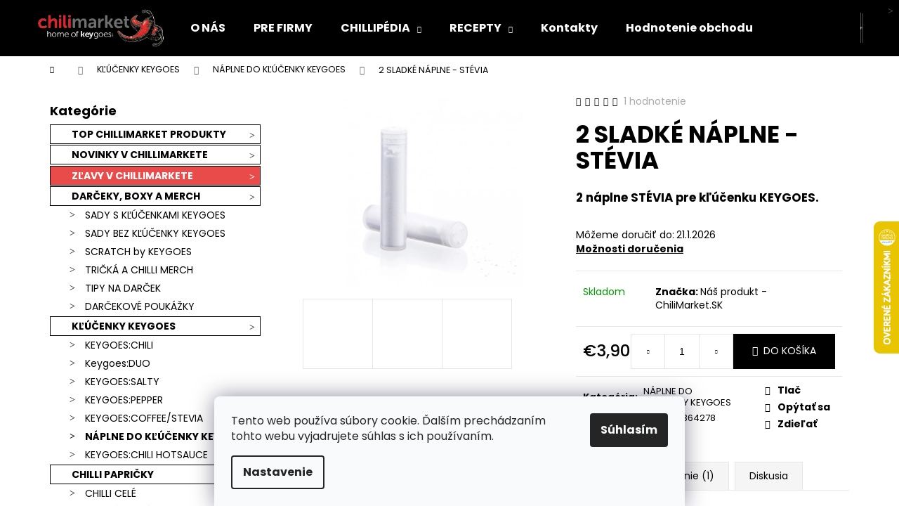

--- FILE ---
content_type: text/html; charset=utf-8
request_url: https://www.chillimarket.sk/naplne-do-klucenky-keygoes/2-sladke-naplne-stevie/
body_size: 40309
content:
<!doctype html><html lang="sk" dir="ltr" class="header-background-dark external-fonts-loaded"><head><meta charset="utf-8" /><meta name="viewport" content="width=device-width,initial-scale=1" /><title>Sladké náplne na kľúčenku Stévia | ChilliMarket.sk</title><link rel="preconnect" href="https://cdn.myshoptet.com" /><link rel="dns-prefetch" href="https://cdn.myshoptet.com" /><link rel="preload" href="https://cdn.myshoptet.com/prj/dist/master/cms/libs/jquery/jquery-1.11.3.min.js" as="script" /><link href="https://cdn.myshoptet.com/prj/dist/master/cms/templates/frontend_templates/shared/css/font-face/poppins.css" rel="stylesheet"><link href="https://cdn.myshoptet.com/prj/dist/master/shop/dist/font-shoptet-12.css.d637f40c301981789c16.css" rel="stylesheet"><script>
dataLayer = [];
dataLayer.push({'shoptet' : {
    "pageId": 685,
    "pageType": "productDetail",
    "currency": "EUR",
    "currencyInfo": {
        "decimalSeparator": ",",
        "exchangeRate": 1,
        "priceDecimalPlaces": 2,
        "symbol": "\u20ac",
        "symbolLeft": 1,
        "thousandSeparator": " "
    },
    "language": "sk",
    "projectId": 144786,
    "product": {
        "id": 46,
        "guid": "d92564f0-f547-11e6-b761-0cc47a6c92bc",
        "hasVariants": false,
        "codes": [
            {
                "code": 8405
            }
        ],
        "code": "8405",
        "name": "2 SLADK\u00c9 N\u00c1PLNE - ST\u00c9VIA",
        "appendix": "",
        "weight": 0,
        "manufacturer": "N\u00e1\u0161 produkt - ChiliMarket.SK",
        "manufacturerGuid": "1EF53325EFAF6C1AB4B8DA0BA3DED3EE",
        "currentCategory": "K\u013d\u00da\u010cENKY KEYGOES | N\u00c1PLNE DO K\u013d\u00da\u010cENKY KEYGOES",
        "currentCategoryGuid": "889ccbec-6cce-11e9-a065-0cc47a6c92bc",
        "defaultCategory": "K\u013d\u00da\u010cENKY KEYGOES | N\u00c1PLNE DO K\u013d\u00da\u010cENKY KEYGOES",
        "defaultCategoryGuid": "889ccbec-6cce-11e9-a065-0cc47a6c92bc",
        "currency": "EUR",
        "priceWithVat": 3.8999999999999999
    },
    "stocks": [
        {
            "id": "ext",
            "title": "Sklad",
            "isDeliveryPoint": 0,
            "visibleOnEshop": 1
        }
    ],
    "cartInfo": {
        "id": null,
        "freeShipping": false,
        "freeShippingFrom": 0,
        "leftToFreeGift": {
            "formattedPrice": "\u20ac35",
            "priceLeft": 35
        },
        "freeGift": false,
        "leftToFreeShipping": {
            "priceLeft": 0,
            "dependOnRegion": 0,
            "formattedPrice": "\u20ac0"
        },
        "discountCoupon": [],
        "getNoBillingShippingPrice": {
            "withoutVat": 0,
            "vat": 0,
            "withVat": 0
        },
        "cartItems": [],
        "taxMode": "ORDINARY"
    },
    "cart": [],
    "customer": {
        "priceRatio": 1,
        "priceListId": 1,
        "groupId": null,
        "registered": false,
        "mainAccount": false
    }
}});
dataLayer.push({'cookie_consent' : {
    "marketing": "denied",
    "analytics": "denied"
}});
document.addEventListener('DOMContentLoaded', function() {
    shoptet.consent.onAccept(function(agreements) {
        if (agreements.length == 0) {
            return;
        }
        dataLayer.push({
            'cookie_consent' : {
                'marketing' : (agreements.includes(shoptet.config.cookiesConsentOptPersonalisation)
                    ? 'granted' : 'denied'),
                'analytics': (agreements.includes(shoptet.config.cookiesConsentOptAnalytics)
                    ? 'granted' : 'denied')
            },
            'event': 'cookie_consent'
        });
    });
});
</script>
<meta property="og:type" content="website"><meta property="og:site_name" content="chillimarket.sk"><meta property="og:url" content="https://www.chillimarket.sk/naplne-do-klucenky-keygoes/2-sladke-naplne-stevie/"><meta property="og:title" content="Sladké náplne na kľúčenku Stévia | ChilliMarket.sk"><meta name="author" content="ChilliMarket.SK"><meta name="web_author" content="Shoptet.sk"><meta name="dcterms.rightsHolder" content="www.chillimarket.sk"><meta name="robots" content="index,follow"><meta property="og:image" content="https://cdn.myshoptet.com/usr/www.chillimarket.sk/user/shop/big/46_2-sladke-naplne-stevia.jpg?65ba1abe"><meta property="og:description" content="2 sladké náplne s ​​stéviou. Osvežte svoje chuťové poháriky so zdravou sladkou alternatívou."><meta name="description" content="2 sladké náplne s ​​stéviou. Osvežte svoje chuťové poháriky so zdravou sladkou alternatívou."><meta name="google-site-verification" content="120347940"><meta property="product:price:amount" content="3.9"><meta property="product:price:currency" content="EUR"><style>:root {--color-primary: #000000;--color-primary-h: 0;--color-primary-s: 0%;--color-primary-l: 0%;--color-primary-hover: #343434;--color-primary-hover-h: 0;--color-primary-hover-s: 0%;--color-primary-hover-l: 20%;--color-secondary: #000000;--color-secondary-h: 0;--color-secondary-s: 0%;--color-secondary-l: 0%;--color-secondary-hover: #343434;--color-secondary-hover-h: 0;--color-secondary-hover-s: 0%;--color-secondary-hover-l: 20%;--color-tertiary: #E2E2E2;--color-tertiary-h: 0;--color-tertiary-s: 0%;--color-tertiary-l: 89%;--color-tertiary-hover: #E2E2E2;--color-tertiary-hover-h: 0;--color-tertiary-hover-s: 0%;--color-tertiary-hover-l: 89%;--color-header-background: #000000;--template-font: "Poppins";--template-headings-font: "Poppins";--header-background-url: url("[data-uri]");--cookies-notice-background: #F8FAFB;--cookies-notice-color: #252525;--cookies-notice-button-hover: #27263f;--cookies-notice-link-hover: #3b3a5f;--templates-update-management-preview-mode-content: "Náhľad aktualizácií šablóny je aktívny pre váš prehliadač."}</style>
    
    <link href="https://cdn.myshoptet.com/prj/dist/master/shop/dist/main-12.less.cbeb3006c3de8c1b385d.css" rel="stylesheet" />
                <link href="https://cdn.myshoptet.com/prj/dist/master/shop/dist/mobile-header-v1-12.less.a3f5e7d2d0fb934ead19.css" rel="stylesheet" />
    
    <script>var shoptet = shoptet || {};</script>
    <script src="https://cdn.myshoptet.com/prj/dist/master/shop/dist/main-3g-header.js.05f199e7fd2450312de2.js"></script>
<!-- User include --><!-- api 427(81) html code header -->
<link rel="stylesheet" href="https://cdn.myshoptet.com/usr/api2.dklab.cz/user/documents/_doplnky/instagram/144786/9/144786_9.css" type="text/css" /><style>
        :root {
            --dklab-instagram-header-color: #000000;  
            --dklab-instagram-header-background: #DDDDDD;  
            --dklab-instagram-font-weight: 700;
            --dklab-instagram-font-size: 180%;
            --dklab-instagram-logoUrl: url(https://cdn.myshoptet.com/usr/api2.dklab.cz/user/documents/_doplnky/instagram/img/logo-duha.png); 
            --dklab-instagram-logo-size-width: 40px;
            --dklab-instagram-logo-size-height: 40px;                        
            --dklab-instagram-hover-content: 0;                        
            --dklab-instagram-padding: 0px;                        
            --dklab-instagram-border-color: #888888;
            
        }
        </style>
<!-- api 1012(643) html code header -->
<style data-purpose="gopay-hiding-apple-pay">
	div[data-guid="e5827282-7ab2-11ec-bb72-0cc47a6c92bc"] {
		display: none
	}
</style>
<!-- service 427(81) html code header -->
<link rel="stylesheet" href="https://cdn.myshoptet.com/usr/api2.dklab.cz/user/documents/_doplnky/instagram/font/instagramplus.css" type="text/css" />

<!-- service 619(267) html code header -->
<link href="https://cdn.myshoptet.com/usr/fvstudio.myshoptet.com/user/documents/addons/cartupsell.min.css?24.11.1" rel="stylesheet">
<!-- project html code header -->
<style type="text/css"> #manufacturer-filter { display: none } </style>
<!-- autor: jan@pikla.cz -->
<!-- testovano na sablone ROCK -->
 
<style>
/* Odstrani "oko" pri najeti na produkt */
.products .product:hover .p-image a:before,
.products .product:hover .p-image a:after {
    content: none;
}

#categories .topic{
border: 1px solid ;
font-weight: 700;
text-transform: uppercase;
} 

#categories .categories {
    margin-bottom: 0.125rem;
}

#categories #cat-977,
#categories #cat-1083 {
background-color: #e94b4b;
}

#categories #cat-977 a,
#categories #cat-977 .topic::before,
#categories #cat-1083 a,
#categories #cat-1083 .topic::before{
color: #ffffff;
}

.topic::before {
    content: "\003e";
    position: absolute;
    top: 0.7125rem;
    right: 0.8125rem;
    font-family: "shoptet";
    font-size: 14px;
    line-height: 14px;
    cursor: pointer;
    color: #484848;
}

#categories .expandable.expanded>.topic>a>span:before, 
#categories .expandable.expanded>a>span:before,
#categories .expandable>a>span:before {
    content: "";
}

ul.expanded li a::before {
    content: ">";
    display: inline-block;
    width: 0.3125rem;
    height: 0.3125rem;
    position: absolute;
    left: 2.75rem;
    top: 0.8rem;
    font-family: "shoptet";
    font-size: 14px;
    line-height: 6px;
}

ul.expanded > li > ul.expanded > li a::before {
    content: "-";
    left: 3.5rem;
}

.product a.name {
    font-weight: 700;
}
.product .p-desc strong {
    font-weight: 400 !important;
}


@media (max-width: 991px){
  #navigation .menu-level-1,
  #navigation .navigation-in{
    background: #0C0B0B;
  }
  
  #navigation .appended-category.menu-item-977,
  #navigation .appended-category.menu-item-1083{
  background-color: #e94b4b;
  }

  #navigation{
    z-index: 0;
  }

  #navigation ul.menu-level-1 > li:not(.appended-category),
  #navigation .navigationActions {
    background: #FFFFFF;
  }

  #navigation .appended-category{
      background: #0C0B0B;
      border-radius: 8px;
      margin: 8px 16px;
      border: 1px solid #FFFFFF;
  }

  #navigation .appended-category a{
      color: #FFFFFF;
      justify-content: space-between;
  }

  #navigation .navigation-close {
      display: none;
  }

  #navigation .navigation-in>ul:last-child {
      padding-bottom: 29px;
  }
}

@media (max-width: 479px){
  #navigation{
    top: 40px;
  }	
}

.homepage-texts-wrapper .top-products-wrapper{
	display:none;
}

.homepage-texts-wrapper .welcome-wrapper h1{
	text-align: center;
}

@media (min-width: 992px) {
    .homepage-texts-wrapper:has(.top-products-wrapper) .welcome-wrapper {
        max-width: 100% !important;
    }
}

@media (min-width: 768px)
{
  #footer .footer-newsletter {
      align-items: center;
  }
  
  #footer .footer-newsletter .newsletter-header{
  	flex: 0 auto;
    margin: 0;
  }
}

.news-item img {
    height: 300px;
    object-fit: cover;
}
</style>

<!-- autor: jan@pikla.cz -->
<!-- testovano na sablone ROCK -->
 
<!--<script>
// Skript automaticky rozklikne podobné a související produkty v mobilní verzi detailu produktu
function jpRelatedAlternativeProducts() {
    $("#navigation-menu-product-detail-related + #related").removeClass("ui-tabs-hide");
    $("#navigation-menu-product-detail-alternative + #alternative").removeClass("ui-tabs-hide");
}
$(document).ready(function() { jpRelatedAlternativeProducts(); });
$(document).ajaxComplete(function() { jpRelatedAlternativeProducts(); });
</script> -->

<!-- autor: jan@pikla.cz -->
<!-- testovano na sablone ROCK -->

<style>
/* Odstrani ozdobne linky - piktogramy mezi produkty a na homepage */
#welcome::before, 
.decor-delimeter::before {
	content: none;
}
</style>

<script type="text/javascript">
document.addEventListener('DOMContentLoaded', function () {
    var appendedItems = document.querySelectorAll('#navigation ul.menu-level-1 > li.appended-category');
    var menu = document.querySelector('ul.menu-level-1');
    var lastInsertedItem = null;

    appendedItems.forEach(function(item) {
        if (lastInsertedItem === null) {
            // Pokud je to první přesunutá položka, vložíme ji na začátek
            menu.insertBefore(item, menu.firstChild);
        } else {
            // Jinak vložíme položku hned za poslední přesunutou položku
            lastInsertedItem = lastInsertedItem.nextSibling;
            menu.insertBefore(item, lastInsertedItem);
        }
        // Aktualizujeme referenci na poslední vloženou položku
        lastInsertedItem = item;
    });
});
</script>

<script id="mcjs">!function(c,h,i,m,p){m=c.createElement(h),p=c.getElementsByTagName(h)[0],m.async=1,m.src=i,p.parentNode.insertBefore(m,p)}(document,"script","https://chimpstatic.com/mcjs-connected/js/users/20365a47b0e2f47c0bde54674/690a496a0ab06942c1188ed34.js");</script>

<script type="text/javascript">
    window.smartlook||(function(d) {
    var o=smartlook=function(){ o.api.push(arguments)},h=d.getElementsByTagName('head')[0];
    var c=d.createElement('script');o.api=new Array();c.async=true;c.type='text/javascript';
    c.charset='utf-8';c.src='https://rec.smartlook.com/recorder.js';h.appendChild(c);
    })(document);
    smartlook('init', 'd7b0c807893a95ab6e932225c64f87a1ee2715b2');
</script>

<!-- /User include --><link rel="shortcut icon" href="/favicon.ico" type="image/x-icon" /><link rel="canonical" href="https://www.chillimarket.sk/naplne-do-klucenky-keygoes/2-sladke-naplne-stevie/" />    <script>
        var _hwq = _hwq || [];
        _hwq.push(['setKey', '91111BE3B26C29B941796F02126C194D']);
        _hwq.push(['setTopPos', '250']);
        _hwq.push(['showWidget', '22']);
        (function() {
            var ho = document.createElement('script');
            ho.src = 'https://sk.im9.cz/direct/i/gjs.php?n=wdgt&sak=91111BE3B26C29B941796F02126C194D';
            var s = document.getElementsByTagName('script')[0]; s.parentNode.insertBefore(ho, s);
        })();
    </script>
    <!-- Global site tag (gtag.js) - Google Analytics -->
    <script async src="https://www.googletagmanager.com/gtag/js?id=G-4LZFP4GL7P"></script>
    <script>
        
        window.dataLayer = window.dataLayer || [];
        function gtag(){dataLayer.push(arguments);}
        

                    console.debug('default consent data');

            gtag('consent', 'default', {"ad_storage":"denied","analytics_storage":"denied","ad_user_data":"denied","ad_personalization":"denied","wait_for_update":500});
            dataLayer.push({
                'event': 'default_consent'
            });
        
        gtag('js', new Date());

        
                gtag('config', 'G-4LZFP4GL7P', {"groups":"GA4","send_page_view":false,"content_group":"productDetail","currency":"EUR","page_language":"sk"});
        
                gtag('config', 'AW-942878488', {"allow_enhanced_conversions":true});
        
        
        
        
        
                    gtag('event', 'page_view', {"send_to":"GA4","page_language":"sk","content_group":"productDetail","currency":"EUR"});
        
                gtag('set', 'currency', 'EUR');

        gtag('event', 'view_item', {
            "send_to": "UA",
            "items": [
                {
                    "id": "8405",
                    "name": "2 SLADK\u00c9 N\u00c1PLNE - ST\u00c9VIA",
                    "category": "K\u013d\u00da\u010cENKY KEYGOES \/ N\u00c1PLNE DO K\u013d\u00da\u010cENKY KEYGOES",
                                        "brand": "N\u00e1\u0161 produkt - ChiliMarket.SK",
                                                            "price": 3.28
                }
            ]
        });
        
        
        
        
        
                    gtag('event', 'view_item', {"send_to":"GA4","page_language":"sk","content_group":"productDetail","value":3.2799999999999998,"currency":"EUR","items":[{"item_id":"8405","item_name":"2 SLADK\u00c9 N\u00c1PLNE - ST\u00c9VIA","item_brand":"N\u00e1\u0161 produkt - ChiliMarket.SK","item_category":"K\u013d\u00da\u010cENKY KEYGOES","item_category2":"N\u00c1PLNE DO K\u013d\u00da\u010cENKY KEYGOES","price":3.2799999999999998,"quantity":1,"index":0}]});
        
        
        
        
        
        
        
        document.addEventListener('DOMContentLoaded', function() {
            if (typeof shoptet.tracking !== 'undefined') {
                for (var id in shoptet.tracking.bannersList) {
                    gtag('event', 'view_promotion', {
                        "send_to": "UA",
                        "promotions": [
                            {
                                "id": shoptet.tracking.bannersList[id].id,
                                "name": shoptet.tracking.bannersList[id].name,
                                "position": shoptet.tracking.bannersList[id].position
                            }
                        ]
                    });
                }
            }

            shoptet.consent.onAccept(function(agreements) {
                if (agreements.length !== 0) {
                    console.debug('gtag consent accept');
                    var gtagConsentPayload =  {
                        'ad_storage': agreements.includes(shoptet.config.cookiesConsentOptPersonalisation)
                            ? 'granted' : 'denied',
                        'analytics_storage': agreements.includes(shoptet.config.cookiesConsentOptAnalytics)
                            ? 'granted' : 'denied',
                                                                                                'ad_user_data': agreements.includes(shoptet.config.cookiesConsentOptPersonalisation)
                            ? 'granted' : 'denied',
                        'ad_personalization': agreements.includes(shoptet.config.cookiesConsentOptPersonalisation)
                            ? 'granted' : 'denied',
                        };
                    console.debug('update consent data', gtagConsentPayload);
                    gtag('consent', 'update', gtagConsentPayload);
                    dataLayer.push(
                        { 'event': 'update_consent' }
                    );
                }
            });
        });
    </script>
<script>
    (function(t, r, a, c, k, i, n, g) { t['ROIDataObject'] = k;
    t[k]=t[k]||function(){ (t[k].q=t[k].q||[]).push(arguments) },t[k].c=i;n=r.createElement(a),
    g=r.getElementsByTagName(a)[0];n.async=1;n.src=c;g.parentNode.insertBefore(n,g)
    })(window, document, 'script', '//www.heureka.sk/ocm/sdk.js?source=shoptet&version=2&page=product_detail', 'heureka', 'sk');

    heureka('set_user_consent', 0);
</script>
</head><body class="desktop id-685 in-naplne-do-klucenky-keygoes template-12 type-product type-detail multiple-columns-body columns-3 ums_forms_redesign--off ums_a11y_category_page--on ums_discussion_rating_forms--off ums_flags_display_unification--on ums_a11y_login--on mobile-header-version-1"><noscript>
    <style>
        #header {
            padding-top: 0;
            position: relative !important;
            top: 0;
        }
        .header-navigation {
            position: relative !important;
        }
        .overall-wrapper {
            margin: 0 !important;
        }
        body:not(.ready) {
            visibility: visible !important;
        }
    </style>
    <div class="no-javascript">
        <div class="no-javascript__title">Musíte zmeniť nastavenie vášho prehliadača</div>
        <div class="no-javascript__text">Pozrite sa na: <a href="https://www.google.com/support/bin/answer.py?answer=23852">Ako povoliť JavaScript vo vašom prehliadači</a>.</div>
        <div class="no-javascript__text">Ak používate software na blokovanie reklám, možno bude potrebné, aby ste povolili JavaScript z tejto stránky.</div>
        <div class="no-javascript__text">Ďakujeme.</div>
    </div>
</noscript>

        <div id="fb-root"></div>
        <script>
            window.fbAsyncInit = function() {
                FB.init({
//                    appId            : 'your-app-id',
                    autoLogAppEvents : true,
                    xfbml            : true,
                    version          : 'v19.0'
                });
            };
        </script>
        <script async defer crossorigin="anonymous" src="https://connect.facebook.net/sk_SK/sdk.js"></script>    <div class="siteCookies siteCookies--bottom siteCookies--light js-siteCookies" role="dialog" data-testid="cookiesPopup" data-nosnippet>
        <div class="siteCookies__form">
            <div class="siteCookies__content">
                <div class="siteCookies__text">
                    Tento web používa súbory cookie. Ďalším prechádzaním tohto webu vyjadrujete súhlas s ich používaním.
                </div>
                <p class="siteCookies__links">
                    <button class="siteCookies__link js-cookies-settings" aria-label="Nastavenia cookies" data-testid="cookiesSettings">Nastavenie</button>
                </p>
            </div>
            <div class="siteCookies__buttonWrap">
                                <button class="siteCookies__button js-cookiesConsentSubmit" value="all" aria-label="Prijať cookies" data-testid="buttonCookiesAccept">Súhlasím</button>
            </div>
        </div>
        <script>
            document.addEventListener("DOMContentLoaded", () => {
                const siteCookies = document.querySelector('.js-siteCookies');
                document.addEventListener("scroll", shoptet.common.throttle(() => {
                    const st = document.documentElement.scrollTop;
                    if (st > 1) {
                        siteCookies.classList.add('siteCookies--scrolled');
                    } else {
                        siteCookies.classList.remove('siteCookies--scrolled');
                    }
                }, 100));
            });
        </script>
    </div>
<a href="#content" class="skip-link sr-only">Prejsť na obsah</a><div class="overall-wrapper">
    <div class="user-action">
                        <dialog id="login" class="dialog dialog--modal dialog--fullscreen js-dialog--modal" aria-labelledby="loginHeading">
        <div class="dialog__close dialog__close--arrow">
                        <button type="button" class="btn toggle-window-arr" data-dialog-close data-testid="backToShop">Späť <span>do obchodu</span></button>
            </div>
        <div class="dialog__wrapper">
            <div class="dialog__content dialog__content--form">
                <div class="dialog__header">
                    <h2 id="loginHeading" class="dialog__heading dialog__heading--login">Prihlásenie k vášmu účtu</h2>
                </div>
                <div id="customerLogin" class="dialog__body">
                    <form action="/action/Customer/Login/" method="post" id="formLoginIncluded" class="csrf-enabled formLogin" data-testid="formLogin"><input type="hidden" name="referer" value="" /><div class="form-group"><div class="input-wrapper email js-validated-element-wrapper no-label"><input type="email" name="email" class="form-control" autofocus placeholder="E-mailová adresa (napr. jan@novak.sk)" data-testid="inputEmail" autocomplete="email" required /></div></div><div class="form-group"><div class="input-wrapper password js-validated-element-wrapper no-label"><input type="password" name="password" class="form-control" placeholder="Heslo" data-testid="inputPassword" autocomplete="current-password" required /><span class="no-display">Nemôžete vyplniť toto pole</span><input type="text" name="surname" value="" class="no-display" /></div></div><div class="form-group"><div class="login-wrapper"><button type="submit" class="btn btn-secondary btn-text btn-login" data-testid="buttonSubmit">Prihlásiť sa</button><div class="password-helper"><a href="/registracia/" data-testid="signup" rel="nofollow">Nová registrácia</a><a href="/klient/zabudnute-heslo/" rel="nofollow">Zabudnuté heslo</a></div></div></div></form>
                </div>
            </div>
        </div>
    </dialog>
            </div>
<header id="header"><div class="container navigation-wrapper"><div class="site-name"><a href="/" data-testid="linkWebsiteLogo"><img src="https://cdn.myshoptet.com/usr/www.chillimarket.sk/user/logos/asset_3.png" alt="ChilliMarket.SK" fetchpriority="low" /></a></div><nav id="navigation" aria-label="Hlavné menu" data-collapsible="true"><div class="navigation-in menu"><ul class="menu-level-1" role="menubar" data-testid="headerMenuItems"><li class="menu-item-817" role="none"><a href="/o-nas/" data-testid="headerMenuItem" role="menuitem" aria-expanded="false"><b>O NÁS</b></a></li>
<li class="menu-item-808" role="none"><a href="/pre-firmy/" data-testid="headerMenuItem" role="menuitem" aria-expanded="false"><b>PRE FIRMY</b></a></li>
<li class="menu-item-796 ext" role="none"><a href="/chillipedia/" data-testid="headerMenuItem" role="menuitem" aria-haspopup="true" aria-expanded="false"><b>CHILLIPÉDIA</b><span class="submenu-arrow"></span></a><ul class="menu-level-2" aria-label="CHILLIPÉDIA" tabindex="-1" role="menu"><li class="" role="none"><a href="/chillipedia/ako-spravne-kombinovat-chilli-s-alkoholom--palive-parovanie-na-urovni/" data-image="https://cdn.myshoptet.com/usr/www.chillimarket.sk/user/articles/images/chilli_vodka.jpg" data-testid="headerMenuItem" role="menuitem"><span>Ako správne kombinovať chilli s alkoholom: Pálivé párovanie na úrovni</span></a>
                        </li><li class="" role="none"><a href="/chillipedia/----chilli-a-deti--kedy-a-ako-zavadzat-palive-jedla/" data-image="https://cdn.myshoptet.com/usr/www.chillimarket.sk/user/articles/images/chili_baby.jpg" data-testid="headerMenuItem" role="menuitem"><span>🌶️ Chilli a deti: Kedy a ako zavádzať pálivé jedlá</span></a>
                        </li><li class="" role="none"><a href="/chillipedia/snack-boxy--ochutnaj-pikantne-kombinacie-podla-urovne-palivosti/" data-image="https://cdn.myshoptet.com/usr/www.chillimarket.sk/user/articles/images/snack_box_square_picture.jpg" data-testid="headerMenuItem" role="menuitem"><span>Snack boxy: Ochutnaj pikantné kombinácie podľa úrovne pálivosti</span></a>
                        </li><li class="" role="none"><a href="/chillipedia/----chilli-ako-afrodiziakum--mytus-alebo-realita/" data-image="https://cdn.myshoptet.com/usr/www.chillimarket.sk/user/articles/images/chili_srdce.jpg" data-testid="headerMenuItem" role="menuitem"><span>🌶️ Chilli ako afrodiziakum: Mýtus alebo realita?</span></a>
                        </li><li class="" role="none"><a href="/chillipedia/----domace-nakladanie-chilli-papriciek--recepty-a-rady/" data-image="https://cdn.myshoptet.com/usr/www.chillimarket.sk/user/articles/images/pickled-chillies.jpg" data-testid="headerMenuItem" role="menuitem"><span>🌶️ Domáce nakladanie chilli papričiek: Recepty a rady</span></a>
                        </li><li class="" role="none"><a href="/recepty/chilli-pri-grilovacke--najlepsie-omacky-a-pikantne-doplnky/" data-image="https://cdn.myshoptet.com/usr/www.chillimarket.sk/user/articles/images/lodge_gril_chilli.jpg" data-testid="headerMenuItem" role="menuitem"><span>Chilli pri grilovačke: Najlepšie omáčky a pikantné doplnky</span></a>
                        </li><li class="" role="none"><a href="/chillipedia/----chilli-v-azijskej-kuchyni--zakladne-omacky-a-pasty/" data-image="https://cdn.myshoptet.com/usr/www.chillimarket.sk/user/articles/images/chili_pasty.jpeg" data-testid="headerMenuItem" role="menuitem"><span>🌶️ Chilli v ázijskej kuchyni: Základné omáčky a pasty</span></a>
                        </li><li class="" role="none"><a href="/recepty/----chilli-ako-prirodny-liek--boj-proti-nachladnutiu-a-bolesti/" data-image="https://cdn.myshoptet.com/usr/www.chillimarket.sk/user/articles/images/chili_liek.jpg" data-testid="headerMenuItem" role="menuitem"><span>🌶️ Chilli ako prírodný liek: Boj proti nachladnutiu a bolesti</span></a>
                        </li><li class="" role="none"><a href="/chillipedia/----ako-skladovat-chilli-papricky--aby-vydrzali-dlhsie/" data-image="https://cdn.myshoptet.com/usr/www.chillimarket.sk/user/articles/images/chilli_papricky_susene_na_snurke.jpg" data-testid="headerMenuItem" role="menuitem"><span>🌶️ Ako skladovať chilli papričky, aby vydržali dlhšie</span></a>
                        </li><li class="" role="none"><a href="/chillipedia/----palivost-chilli--porovnanie-podla-scovilleho-stupnice/" data-image="https://cdn.myshoptet.com/usr/www.chillimarket.sk/user/articles/images/scoville_scale.jpg" data-testid="headerMenuItem" role="menuitem"><span>🌶️ Pálivosť chilli: Porovnanie podľa Scovilleho stupnice</span></a>
                        </li><li class="" role="none"><a href="/chillipedia/----ako-si-vybrat-spravny-mlyncek-na-chilli/" data-image="https://cdn.myshoptet.com/usr/www.chillimarket.sk/user/articles/images/mlyncek_dyi_sklo_otvorene2.jpg" data-testid="headerMenuItem" role="menuitem"><span>🌶️ Ako si vybrať správny mlynček na chilli</span></a>
                        </li><li class="" role="none"><a href="/chillipedia/----rozdiely-medzi-cayenne--jalape--o-a-habanero/" data-image="https://cdn.myshoptet.com/usr/www.chillimarket.sk/user/articles/images/chilis-cayenne-habanero-jalape__o.jpg" data-testid="headerMenuItem" role="menuitem"><span>🌶️ Rozdiely medzi Cayenne, Jalapeño a Habanero</span></a>
                        </li><li class="" role="none"><a href="/chillipedia/----domace-susenie-chilli-papriciek--tipy-a-triky/" data-image="https://cdn.myshoptet.com/usr/www.chillimarket.sk/user/articles/images/domace_susenie_chilli.jpg" data-testid="headerMenuItem" role="menuitem"><span>🌶️ Domáce sušenie chilli papričiek: Tipy a triky</span></a>
                        </li><li class="" role="none"><a href="/chillipedia/--ako-pestovat-chilli-papricky-na-balkone/" data-image="https://cdn.myshoptet.com/usr/www.chillimarket.sk/user/articles/images/chilli_balcony.jpg" data-testid="headerMenuItem" role="menuitem"><span>🌱Ako pestovať chilli papričky na balkóne</span></a>
                        </li><li class="" role="none"><a href="/chillipedia/cili-bar-bude-skutocny-hit-a-zabava-vasej-party/" data-image="https://cdn.myshoptet.com/usr/www.chillimarket.sk/user/articles/images/sauce-4171459_640.jpg" data-testid="headerMenuItem" role="menuitem"><span>Čili bar bude skutočný hit a zábava vašej párty</span></a>
                        </li><li class="" role="none"><a href="/chillipedia/objav-carovne-vianocne-balicky-na-chillimarket-sk-a-urob-radost--nielen--milovnikom-chilli/" data-image="https://cdn.myshoptet.com/usr/www.chillimarket.sk/user/articles/images/chilli_christmas_tree.jpg" data-testid="headerMenuItem" role="menuitem"><span>Objav čarovné vianočné balíčky na Chillimarket.sk a urob radosť (nielen) milovníkom chilli!</span></a>
                        </li><li class="" role="none"><a href="/chillipedia/keygoes---prakticka-korenicka-na-kluce-pre-milovnikov-cili/" data-image="https://cdn.myshoptet.com/usr/www.chillimarket.sk/user/articles/images/otv a vysyp_new resize.jpg" data-testid="headerMenuItem" role="menuitem"><span>Keygoes – Praktická korenička na kľúče pre milovníkov čili</span></a>
                        </li><li class="" role="none"><a href="/chillipedia/preco-su-chilli-papricky-superpotravina/" data-image="https://cdn.myshoptet.com/usr/www.chillimarket.sk/user/articles/images/capsaicin_superpotravina.jpeg" data-testid="headerMenuItem" role="menuitem"><span>Prečo sú chilli papričky superpotravina</span></a>
                        </li><li class="" role="none"><a href="/recepty/5-najvacsich-mytov-o-konzumacii-palivych-jedal/" data-image="https://cdn.myshoptet.com/usr/www.chillimarket.sk/user/articles/images/myty_o_chilli.jpg" data-testid="headerMenuItem" role="menuitem"><span>5 najväčších mýtov o konzumácii pálivých jedál</span></a>
                        </li><li class="" role="none"><a href="/chillipedia/ako-na-dokonalu-darcekovu-krabicku-s-chilli/" data-image="https://cdn.myshoptet.com/usr/www.chillimarket.sk/user/articles/images/darcekova_taska_mala_a_velka_s_klucenkou.jpg" data-testid="headerMenuItem" role="menuitem"><span>Ako na dokonalú darčekovú krabičku s chilli</span></a>
                        </li><li class="" role="none"><a href="/chillipedia/narast-pikantnych-sladkosti--novy-trend-v-oblasti-dezertov/" data-image="https://cdn.myshoptet.com/usr/www.chillimarket.sk/user/articles/images/chilli_chocolate.jpeg" data-testid="headerMenuItem" role="menuitem"><span>Nárast pikantných sladkostí: Nový trend v oblasti dezertov</span></a>
                        </li><li class="" role="none"><a href="/chillipedia/vyhody-pouzivania-chilli-prasku-pri-vareni/" data-image="https://cdn.myshoptet.com/usr/www.chillimarket.sk/user/articles/images/title_chilli_powder.jpeg" data-testid="headerMenuItem" role="menuitem"><span>Výhody používania chilli prášku pri varení</span></a>
                        </li><li class="" role="none"><a href="/chillipedia/historia-chilli-papriciek--od-staroveku-po-dnesok/" data-image="https://cdn.myshoptet.com/usr/www.chillimarket.sk/user/articles/images/history.jpg" data-testid="headerMenuItem" role="menuitem"><span>História chilli papričiek: Od staroveku po dnešok</span></a>
                        </li><li class="" role="none"><a href="/recepty/5-jednoduchych-receptov-na-cokoladu-s-chilli/" data-image="https://cdn.myshoptet.com/usr/www.chillimarket.sk/user/articles/images/cokoladove_lanyze.jpeg" data-testid="headerMenuItem" role="menuitem"><span>5 jednoduchých receptov na čokoládu s chilli</span></a>
                        </li><li class="" role="none"><a href="/chillipedia/najpalivejsia-papricka-na-svete-pepper-x-ale-je-takmer-nemozne-ju-kupit--tu-je-dovod-/" data-image="https://cdn.myshoptet.com/usr/www.chillimarket.sk/user/articles/images/pepper_x.jpg" data-testid="headerMenuItem" role="menuitem"><span>Najpálivejšia paprička na svete Pepper X - ale je takmer nemožné ju kúpiť. Tu je dôvod.</span></a>
                        </li><li class="" role="none"><a href="/chillipedia/10-tipov-pre-tvoju-chilli-zahradnu-party/" data-image="https://cdn.myshoptet.com/usr/www.chillimarket.sk/user/articles/images/hipster_grill.jpg" data-testid="headerMenuItem" role="menuitem"><span>10 chilli chutí, ktoré sa vryjú do pamäti hosťom tvojej záhradnej párty</span></a>
                        </li><li class="" role="none"><a href="/chillipedia/top-typy-chilli-a-klucenka-keygoes-/" data-image="https://cdn.myshoptet.com/usr/www.chillimarket.sk/user/articles/images/01.jpg" data-testid="headerMenuItem" role="menuitem"><span>Pálivé, pálivejšie, najpálivejšie chilli - aby ste to rozpálili tak akurát</span></a>
                        </li><li class="" role="none"><a href="/chillipedia/klucenka-na-chilli-keygoes-preco-ju-mat/" data-image="https://cdn.myshoptet.com/usr/www.chillimarket.sk/user/articles/images/chili-9954.jpg" data-testid="headerMenuItem" role="menuitem"><span>Prečo máš mať kľúčenku keygoes:chili vždy, keď ideš von?</span></a>
                        </li><li class="" role="none"><a href="/chillipedia/chilli-omacky-sriracha---vyrobca-celi-nedostatku-chilli-papriciek/" data-image="https://cdn.myshoptet.com/usr/www.chillimarket.sk/user/articles/images/flying-goose-1.jpg" data-testid="headerMenuItem" role="menuitem"><span>CHILLI OMÁČKY SRIRACHA — VÝROBCA ČELÍ NEDOSTATKU CHILLI PAPRIČIEK</span></a>
                        </li><li class="" role="none"><a href="/chillipedia/vsetko-ta-pali-od-chilli--prezradime-ti-ako-to-palenie-zastavit/" data-image="https://cdn.myshoptet.com/usr/www.chillimarket.sk/user/articles/images/shutterstock_289532570.jpg" data-testid="headerMenuItem" role="menuitem"><span>Všetko Ťa páli od chilli? Prezradíme Ti ako to pálenie zastaviť</span></a>
                        </li><li class="" role="none"><a href="/chillipedia/7-dolezitych-klinickych-nalezov-o-palivych-chilli-paprickach-a-tvojom-zdravi/" data-image="https://cdn.myshoptet.com/usr/www.chillimarket.sk/user/articles/images/pepper_with_shadow.png" data-testid="headerMenuItem" role="menuitem"><span>7 dôležitých klinických nálezov o pálivých chilli papričkách a Tvojom zdraví</span></a>
                        </li><li class="" role="none"><a href="/chillipedia/jalapeno/" data-image="https://cdn.myshoptet.com/usr/www.chillimarket.sk/user/articles/images/jalapeno_fresh_2.jpg" data-testid="headerMenuItem" role="menuitem"><span>Jalapeno</span></a>
                        </li><li class="" role="none"><a href="http://www.chillimarket.sk/odrody/scotch-bonnet/" data-image="https://cdn.myshoptet.com/usr/www.chillimarket.sk/user/articles/images/fresh_scotch_bonnet_chillis_approx_weight_guide_1020g_per_chilli.png" data-testid="headerMenuItem" role="menuitem"><span>Scotch Bonnet (350.000 SHU)</span></a>
                        </li><li class="" role="none"><a href="/chillipedia/-habanero/" data-image="https://cdn.myshoptet.com/usr/www.chillimarket.sk/user/articles/images/habanero-yelllow.jpg" data-testid="headerMenuItem" role="menuitem"><span>Habanero (320.000 SHU)</span></a>
                        </li></ul></li>
<li class="menu-item-793 ext" role="none"><a href="/recepty/" data-testid="headerMenuItem" role="menuitem" aria-haspopup="true" aria-expanded="false"><b>RECEPTY</b><span class="submenu-arrow"></span></a><ul class="menu-level-2" aria-label="RECEPTY" tabindex="-1" role="menu"><li class="" role="none"><a href="/recepty/chilli-v-medzinarodnej-kuchyni--5-svetovych-receptov-s-ostrym-nadychom/" data-image="https://cdn.myshoptet.com/usr/www.chillimarket.sk/user/articles/images/chilli_curry.jpg" data-testid="headerMenuItem" role="menuitem"><span>Chilli v medzinárodnej kuchyni: 5 svetových receptov s ostrým nádychom</span></a>
                        </li><li class="" role="none"><a href="/recepty/fermentovane-chilli-omacky--uvod-do-vyroby-a-recept/" data-image="https://cdn.myshoptet.com/usr/www.chillimarket.sk/user/articles/images/fermented_chilli.jpg" data-testid="headerMenuItem" role="menuitem"><span>Fermentované chilli omáčky: Úvod do výroby a recept</span></a>
                        </li><li class="" role="none"><a href="/recepty/paradajkova-omacka--domaci-zaklad-pre-pizzu--cestoviny-aj-omacky/" data-image="https://cdn.myshoptet.com/usr/www.chillimarket.sk/user/articles/images/paradajkova_omacka_s_chilli.jpg" data-testid="headerMenuItem" role="menuitem"><span>Paradajková omáčka: Domáci základ pre pizzu, cestoviny aj omáčky</span></a>
                        </li><li class="" role="none"><a href="/recepty/syrova-omacka--kremova-delikatesa-pre-kazdeho-gurmana/" data-image="https://cdn.myshoptet.com/usr/www.chillimarket.sk/user/articles/images/syrova_omacka_recept.jpg" data-testid="headerMenuItem" role="menuitem"><span>Syrová omáčka: Krémová delikatesa pre každého gurmána</span></a>
                        </li><li class="" role="none"><a href="/recepty/ako-pripravit-dokonalu-koprovu-omacku-doma/" data-image="https://cdn.myshoptet.com/usr/www.chillimarket.sk/user/articles/images/koprova-omacka-dill-sauce.jpg" data-testid="headerMenuItem" role="menuitem"><span>Ako pripraviť dokonalú kôprovú omáčku doma</span></a>
                        </li><li class="" role="none"><a href="/recepty/chilli-pri-grilovacke--najlepsie-omacky-a-pikantne-doplnky/" data-image="https://cdn.myshoptet.com/usr/www.chillimarket.sk/user/articles/images/lodge_gril_chilli.jpg" data-testid="headerMenuItem" role="menuitem"><span>Chilli pri grilovačke: Najlepšie omáčky a pikantné doplnky</span></a>
                        </li><li class="" role="none"><a href="/recepty/----chilli-ako-prirodny-liek--boj-proti-nachladnutiu-a-bolesti/" data-image="https://cdn.myshoptet.com/usr/www.chillimarket.sk/user/articles/images/chili_liek.jpg" data-testid="headerMenuItem" role="menuitem"><span>🌶️ Chilli ako prírodný liek: Boj proti nachladnutiu a bolesti</span></a>
                        </li><li class="" role="none"><a href="/recepty/----chilli-v-slovenskej-kuchyni--tradicne-recepty-s-pikantnym-nadychom/" data-image="https://cdn.myshoptet.com/usr/www.chillimarket.sk/user/articles/images/chili_v_slovenskej_kuchyni_2.jpeg" data-testid="headerMenuItem" role="menuitem"><span>🌶️ Chilli v slovenskej kuchyni: Tradičné recepty s pikantným nádychom</span></a>
                        </li><li class="" role="none"><a href="/recepty/----ako-pripravit-domaci-chilli-olej/" data-image="https://cdn.myshoptet.com/usr/www.chillimarket.sk/user/articles/images/chilli_olej.jpg" data-testid="headerMenuItem" role="menuitem"><span>🌶️ Ako pripraviť domáci chilli olej</span></a>
                        </li><li class="" role="none"><a href="/recepty/pikantne-kura-so-sparglou--rychle-a-lahodne-orientalne-jedlo/" data-image="https://cdn.myshoptet.com/usr/www.chillimarket.sk/user/articles/images/a_stylish_and_modern_thumbnail_featuring_a_close-u.jpg" data-testid="headerMenuItem" role="menuitem"><span>Pikantné kura so špargľou: Rýchle a lahodné orientálne jedlo</span></a>
                        </li><li class="" role="none"><a href="/recepty/chrumkavy-osuch-so-zelenou-sparglou-a-chilli--perfektny-recept-na-prekvapenie-priatelov/" data-image="https://cdn.myshoptet.com/usr/www.chillimarket.sk/user/articles/images/a_rustic_and_crispy_flatbread_topped_with_fresh_gr.jpg" data-testid="headerMenuItem" role="menuitem"><span>Chrumkavý osúch so zelenou špargľou a chilli: Perfektný recept na prekvapenie priateľov</span></a>
                        </li><li class="" role="none"><a href="/recepty/steak-so-sparglou-a-chilli--rychly-a-vyborny-recept-na-hovadzie-s-pikantnou-omackou/" data-image="https://cdn.myshoptet.com/usr/www.chillimarket.sk/user/articles/images/a_highly_realistic__photograph-style_thumbnail_fea_(1).jpg" data-testid="headerMenuItem" role="menuitem"><span>Steak so špargľou a chilli: Rýchly a výborný recept na hovädzie s pikantnou omáčkou</span></a>
                        </li><li class="" role="none"><a href="/recepty/jarna-panenka-s-medvedim-cesnakom-a-chilli--perfektny-sezonny-recept/" data-image="https://cdn.myshoptet.com/usr/www.chillimarket.sk/user/articles/images/a_highly_realistic__photograph-style_thumbnail_fea.jpg" data-testid="headerMenuItem" role="menuitem"><span>Jarná panenka s medvedím cesnakom a chilli: Perfektný sezónny recept</span></a>
                        </li><li class="" role="none"><a href="/recepty/rychle-chili-con-carne--pikantna-lahodka-do-25-minut/" data-image="https://cdn.myshoptet.com/usr/www.chillimarket.sk/user/articles/images/a_realistic_and_appetizing_thumbnail_image_featuri.jpg" data-testid="headerMenuItem" role="menuitem"><span>Rýchle Chili con Carne: Pikantná lahôdka do 25 minút</span></a>
                        </li><li class="" role="none"><a href="/recepty/---domaca-harissa--pikantna-severoafricka-omacka-na-kazdy-pokrm/" data-image="https://cdn.myshoptet.com/usr/www.chillimarket.sk/user/articles/images/a_clean_and_modern_thumbnail_image_featuring_a_sma.jpg" data-testid="headerMenuItem" role="menuitem"><span>🔥 Domáca Harissa: Pikantná severoafrická omáčka na každý pokrm</span></a>
                        </li><li class="" role="none"><a href="/recepty/---domaci-falafel-s-chilli-harissou--recept-na-chrumkavu-orientalnu-delikatesu/" data-image="https://cdn.myshoptet.com/usr/www.chillimarket.sk/user/articles/images/a_close-up_shot_of_freshly_made_falafel_balls__gol.jpg" data-testid="headerMenuItem" role="menuitem"><span>🔥 Domáci falafel s chilli harissou: Recept na chrumkavú orientálnu delikatesu</span></a>
                        </li><li class="" role="none"><a href="/recepty/domaca-tabasco-omacka--jednoduchy-recept-na-legendarnu-chilli-omacku/" data-image="https://cdn.myshoptet.com/usr/www.chillimarket.sk/user/articles/images/a_close-up_shot_of_a_homemade_tabasco_sauce_bottle.jpg" data-testid="headerMenuItem" role="menuitem"><span>Domáca Tabasco omáčka: Jednoduchý recept na legendárnu chilli omáčku</span></a>
                        </li><li class="" role="none"><a href="/recepty/zahrej-sa-so-zazvorovym-shotom-s-cili/" data-image="https://cdn.myshoptet.com/usr/www.chillimarket.sk/user/articles/images/ginger-1918107_640.jpg" data-testid="headerMenuItem" role="menuitem"><span>Zahrej sa so zázvorovým shotom s čili</span></a>
                        </li><li class="" role="none"><a href="/recepty/pimientos-de-padron-s-maldonskou-solou/" data-image="https://cdn.myshoptet.com/usr/www.chillimarket.sk/user/articles/images/pimientos_de_padron_detail.jpg" data-testid="headerMenuItem" role="menuitem"><span>Pimientos de Padrón s Maldonskou soľou</span></a>
                        </li><li class="" role="none"><a href="/recepty/5-najvacsich-mytov-o-konzumacii-palivych-jedal/" data-image="https://cdn.myshoptet.com/usr/www.chillimarket.sk/user/articles/images/myty_o_chilli.jpg" data-testid="headerMenuItem" role="menuitem"><span>5 najväčších mýtov o konzumácii pálivých jedál</span></a>
                        </li><li class="" role="none"><a href="/recepty/najlepsie-napoje-na-schladenie-po-konzumacii-pikantnych-jedal/" data-image="https://cdn.myshoptet.com/usr/www.chillimarket.sk/user/articles/images/yogurt.jpeg" data-testid="headerMenuItem" role="menuitem"><span>Najlepšie nápoje na schladenie po konzumácii pikantných jedál</span></a>
                        </li><li class="" role="none"><a href="/recepty/omacka-chimichurri/" data-image="https://cdn.myshoptet.com/usr/www.chillimarket.sk/user/articles/images/chimichurri.jpg" data-testid="headerMenuItem" role="menuitem"><span>Omáčka Chimichurri</span></a>
                        </li><li class="" role="none"><a href="/recepty/5-jednoduchych-receptov-na-cokoladu-s-chilli/" data-image="https://cdn.myshoptet.com/usr/www.chillimarket.sk/user/articles/images/cokoladove_lanyze.jpeg" data-testid="headerMenuItem" role="menuitem"><span>5 jednoduchých receptov na čokoládu s chilli</span></a>
                        </li><li class="" role="none"><a href="/recepty/10-kreativnych-vyuziti-suseneho-chilli-pri-vareni/" data-image="https://cdn.myshoptet.com/usr/www.chillimarket.sk/user/articles/images/chilli_peppers.jpeg" data-testid="headerMenuItem" role="menuitem"><span>10 kreatívnych využití sušeného chilli pri varení</span></a>
                        </li><li class="" role="none"><a href="/recepty/ako-pripravit-chilli-omacku/" data-image="https://cdn.myshoptet.com/usr/www.chillimarket.sk/user/articles/images/adobestock_271098948.jpeg" data-testid="headerMenuItem" role="menuitem"><span>Ako pripraviť chilli omáčku ?</span></a>
                        </li><li class="" role="none"><a href="/recepty/ako-pripravit-domaci-kecup/" data-image="https://cdn.myshoptet.com/usr/www.chillimarket.sk/user/articles/images/n-01vbb4.jpeg" data-testid="headerMenuItem" role="menuitem"><span>Ako pripraviť domáci Kečup ?</span></a>
                        </li><li class="" role="none"><a href="/recepty/pesto-z-medvedieho-cesnaku-a-cili/" data-image="https://cdn.myshoptet.com/usr/www.chillimarket.sk/user/articles/images/medved___cesnak.jpg" data-testid="headerMenuItem" role="menuitem"><span>Pesto z medvedieho cesnaku a čili</span></a>
                        </li><li class="" role="none"><a href="/recepty/francuzsky-kolac--kis/" data-image="https://cdn.myshoptet.com/usr/www.chillimarket.sk/user/articles/images/ki__-kol____-1024x768.jpg" data-testid="headerMenuItem" role="menuitem"><span>Francúzsky koláč „kiš“</span></a>
                        </li><li class="" role="none"><a href="/recepty/tofu-chilli-natierka/" data-image="https://cdn.myshoptet.com/usr/www.chillimarket.sk/user/articles/images/tofu-chilli-n__tierka-1024x680.jpg" data-testid="headerMenuItem" role="menuitem"><span>Tofu chilli nátierka</span></a>
                        </li><li class="" role="none"><a href="/recepty/rizoto-s-hovadzim-masom-a-parmezanom/" data-image="https://cdn.myshoptet.com/usr/www.chillimarket.sk/user/articles/images/dsc_0002-1024x680.jpg" data-testid="headerMenuItem" role="menuitem"><span>Rizoto s hovädzím mäsom a parmezánom</span></a>
                        </li><li class="" role="none"><a href="/recepty/toasty-s-cibulovou-marmeladou-a-kacacim-masom/" data-image="https://cdn.myshoptet.com/usr/www.chillimarket.sk/user/articles/images/toasty-s-ka__ac__m-m__som-a-cibu__ovou-marmel__dou-1024x680.jpg" data-testid="headerMenuItem" role="menuitem"><span>Toasty s cibuľovou marmeládou a kačacím mäsom</span></a>
                        </li><li class="" role="none"><a href="/recepty/polpete-z-mleteho-masa-v-paradajkovej-omacke/" data-testid="headerMenuItem" role="menuitem"><span>Polpete z mletého mäsa v paradajkovej omáčke</span></a>
                        </li><li class="" role="none"><a href="/recepty/chilli-con-carne/" data-testid="headerMenuItem" role="menuitem"><span>CHILLI CON CARNE</span></a>
                        </li><li class="" role="none"><a href="/recepty/burritos-s-hovadzim-masom-a-chipotle-chilli/" data-testid="headerMenuItem" role="menuitem"><span>Burritos s hovädzím mäsom a chipotle chilli</span></a>
                        </li><li class="" role="none"><a href="/recepty/letny-cibulovy-salat/" data-testid="headerMenuItem" role="menuitem"><span>Letný cibuľový šalát</span></a>
                        </li><li class="" role="none"><a href="/recepty/bravcovy-rolady-plnene-slivkami-a-slaninou/" data-testid="headerMenuItem" role="menuitem"><span>Bravčové rolády plnené slivkami a slaninou</span></a>
                        </li><li class="" role="none"><a href="/recepty/rehydratacia-celych-susenych-chilli-papriciek/" data-testid="headerMenuItem" role="menuitem"><span>Rehydratácia celých sušených chilli papričiek</span></a>
                        </li><li class="" role="none"><a href="/recepty/seitan-s-brokolicovo-karfiolovym-pyre/" data-testid="headerMenuItem" role="menuitem"><span>Seitan s brokolicovo-karfiolovým pyré</span></a>
                        </li><li class="" role="none"><a href="/recepty/chipotle-majoneza/" data-testid="headerMenuItem" role="menuitem"><span>CHIPOTLE MAJONÉZA</span></a>
                        </li><li class="" role="none"><a href="/recepty/omacka-z-guajillo-chili-papriciek/" data-testid="headerMenuItem" role="menuitem"><span>OMÁČKA Z GUAJILLO CHILI PAPRIČIEK</span></a>
                        </li><li class="" role="none"><a href="/recepty/omacka-mexickej--svatej-trojice/" data-testid="headerMenuItem" role="menuitem"><span>OMÁČKA MEXICKEJ &quot;SVÄTEJ TROJICE&quot;</span></a>
                        </li><li class="" role="none"><a href="/recepty/paradajkova-chilli-polievka/" data-testid="headerMenuItem" role="menuitem"><span>Paradajková chilli polievka</span></a>
                        </li></ul></li>
<li class="menu-item-29" role="none"><a href="/kontakty/" data-testid="headerMenuItem" role="menuitem" aria-expanded="false"><b>Kontakty</b></a></li>
<li class="menu-item--51" role="none"><a href="/hodnotenie-obchodu/" data-testid="headerMenuItem" role="menuitem" aria-expanded="false"><b>Hodnotenie obchodu</b></a></li>
<li class="appended-category menu-item-1096" role="none"><a href="/top-produkty-chillimarket/"><b>TOP Chillimarket Produkty</b></a></li><li class="appended-category menu-item-1091" role="none"><a href="/novinky/"><b>Novinky v Chillimarkete</b></a></li><li class="appended-category menu-item-1083" role="none"><a href="/zlavy/"><b>Zľavy v Chillimarkete</b></a></li><li class="appended-category menu-item-834 ext" role="none"><a href="/darcekove-sady/"><b>DARČEKY, BOXY A MERCH</b><span class="submenu-arrow" role="menuitem"></span></a><ul class="menu-level-2 menu-level-2-appended" role="menu"><li class="menu-item-843" role="none"><a href="/sady-s-klucenkami-keygoes/" data-testid="headerMenuItem" role="menuitem"><span>SADY S KĽÚČENKAMI KEYGOES</span></a></li><li class="menu-item-837" role="none"><a href="/sady-bez-klucenky-keygoes/" data-testid="headerMenuItem" role="menuitem"><span>SADY BEZ KĽÚČENKY KEYGOES</span></a></li><li class="menu-item-936" role="none"><a href="/scratch-by-keygoes/" data-testid="headerMenuItem" role="menuitem"><span>SCRATCH by KEYGOES</span></a></li><li class="menu-item-1106" role="none"><a href="/tricka-a-merch/" data-testid="headerMenuItem" role="menuitem"><span>TRIČKÁ A CHILLI MERCH</span></a></li><li class="menu-item-1543" role="none"><a href="/tipy-na-darcek/" data-testid="headerMenuItem" role="menuitem"><span>TIPY NA DARČEK</span></a></li><li class="menu-item-876" role="none"><a href="/darcekove-poukazky/" data-testid="headerMenuItem" role="menuitem"><span>DARČEKOVÉ POUKÁŽKY</span></a></li></ul></li><li class="appended-category menu-item-882 ext" role="none"><a href="/klucenky-keygoes/"><b>KĽÚČENKY KEYGOES</b><span class="submenu-arrow" role="menuitem"></span></a><ul class="menu-level-2 menu-level-2-appended" role="menu"><li class="menu-item-712" role="none"><a href="/keygoes-chili/" data-testid="headerMenuItem" role="menuitem"><span>KEYGOES:CHILI</span></a></li><li class="menu-item-1068" role="none"><a href="/keygoes-duo/" data-testid="headerMenuItem" role="menuitem"><span>Keygoes:DUO</span></a></li><li class="menu-item-715" role="none"><a href="/keygoes-salty/" data-testid="headerMenuItem" role="menuitem"><span>KEYGOES:SALTY</span></a></li><li class="menu-item-1570" role="none"><a href="/keygoes-pepper/" data-testid="headerMenuItem" role="menuitem"><span>KEYGOES:PEPPER</span></a></li><li class="menu-item-718" role="none"><a href="/keygoes-coffee-stevia/" data-testid="headerMenuItem" role="menuitem"><span>KEYGOES:COFFEE/STEVIA</span></a></li><li class="menu-item-685" role="none"><a href="/naplne-do-klucenky-keygoes/" data-testid="headerMenuItem" role="menuitem"><span>NÁPLNE DO KĽÚČENKY KEYGOES</span></a></li><li class="menu-item-1582" role="none"><a href="/keygoes-chili-hotsauce/" data-testid="headerMenuItem" role="menuitem"><span>KEYGOES:CHILI HOTSAUCE</span></a></li></ul></li><li class="appended-category menu-item-694 ext" role="none"><a href="/chilli-papricky/"><b>CHILLI PAPRIČKY</b><span class="submenu-arrow" role="menuitem"></span></a><ul class="menu-level-2 menu-level-2-appended" role="menu"><li class="menu-item-697" role="none"><a href="/susene-cele-chilli/" data-testid="headerMenuItem" role="menuitem"><span>CHILLI CELÉ</span></a></li><li class="menu-item-706" role="none"><a href="/susene-mlete-chilli/" data-testid="headerMenuItem" role="menuitem"><span>SUŠENÉ MLETÉ CHILLI</span></a></li><li class="menu-item-864" role="none"><a href="/semienka-chilli-papriciek/" data-testid="headerMenuItem" role="menuitem"><span>SEMIENKA CHILLI PAPRIČIEK</span></a></li><li class="menu-item-969" role="none"><a href="/chilli-vlocky/" data-testid="headerMenuItem" role="menuitem"><span>CHILLI VLOČKY</span></a></li><li class="menu-item-1102" role="none"><a href="/chilli-v-mlynceku-a-skle/" data-testid="headerMenuItem" role="menuitem"><span>CHILLI V MLYNČEKU</span></a></li></ul></li><li class="appended-category menu-item-703 ext" role="none"><a href="/chilli-omacky/"><b>PÁLIVÉ OMÁČKY</b><span class="submenu-arrow" role="menuitem"></span></a><ul class="menu-level-2 menu-level-2-appended" role="menu"><li class="menu-item-1099" role="none"><a href="/omacky-chillimarket/" data-testid="headerMenuItem" role="menuitem"><span>OMÁČKY CHILLIMARKET</span></a></li><li class="menu-item-942" role="none"><a href="/jack-daniel-s-bbq-omacky/" data-testid="headerMenuItem" role="menuitem"><span>JACK DANIEL&#039;S BBQ OMÁČKY</span></a></li><li class="menu-item-983" role="none"><a href="/sriracha/" data-testid="headerMenuItem" role="menuitem"><span>SRIRACHA OMÁČKY</span></a></li><li class="menu-item-986" role="none"><a href="/my-chilli/" data-testid="headerMenuItem" role="menuitem"><span>MY-CHILLI OMÁČKY</span></a></li><li class="menu-item-992" role="none"><a href="/kecupy-horcice-stavy-a-pesto/" data-testid="headerMenuItem" role="menuitem"><span>KEČUPY, HORČICE, ŠŤAVY A PESTO</span></a></li><li class="menu-item-1010" role="none"><a href="/chilli-mash/" data-testid="headerMenuItem" role="menuitem"><span>CHILLI MASH</span></a></li><li class="menu-item-1034" role="none"><a href="/chillimaga-produkty/" data-testid="headerMenuItem" role="menuitem"><span>ChilliMaga PRODUKTY</span></a></li><li class="menu-item-1040" role="none"><a href="/chillibrothers/" data-testid="headerMenuItem" role="menuitem"><span>CHILLIBROTHERS</span></a></li><li class="menu-item-1062" role="none"><a href="/zach--s-pesto-and-chilli/" data-testid="headerMenuItem" role="menuitem"><span>ZACH´S PESTO AND CHILLI</span></a></li><li class="menu-item-1573" role="none"><a href="/burning-angel-chili/" data-testid="headerMenuItem" role="menuitem"><span>Burning Angel Chili</span></a></li></ul></li><li class="appended-category menu-item-721 ext" role="none"><a href="/chilli-dobroty/"><b>PÁLIVÉ DOBROTY</b><span class="submenu-arrow" role="menuitem"></span></a><ul class="menu-level-2 menu-level-2-appended" role="menu"><li class="menu-item-924" role="none"><a href="/palive-dzemy-a-chutney/" data-testid="headerMenuItem" role="menuitem"><span>PÁLIVÉ DŽEMY A CHUTNEY</span></a></li><li class="menu-item-828" role="none"><a href="/chilli-sladkosti/" data-testid="headerMenuItem" role="menuitem"><span>PÁLIVÉ SLADKOSTI</span></a></li><li class="menu-item-888" role="none"><a href="/chilli-oriesky/" data-testid="headerMenuItem" role="menuitem"><span>PÁLIVÉ ORIEŠKY a iné</span></a></li><li class="menu-item-1114" role="none"><a href="/paliva-kukurica/" data-testid="headerMenuItem" role="menuitem"><span>PÁLIVÁ KUKURICA</span></a></li></ul></li><li class="appended-category menu-item-885 ext" role="none"><a href="/soli-a-koreniace-zmesi/"><b>SOLI A KORENIACE ZMESI</b><span class="submenu-arrow" role="menuitem"></span></a><ul class="menu-level-2 menu-level-2-appended" role="menu"><li class="menu-item-822" role="none"><a href="/chilli-koreniace-zmesi/" data-testid="headerMenuItem" role="menuitem"><span>CHILLI KORENIACE ZMESI</span></a></li><li class="menu-item-897" role="none"><a href="/soli-a-korenia-v-mlynceku/" data-testid="headerMenuItem" role="menuitem"><span>SOLI A KORENIA V MLYNČEKU</span></a></li><li class="menu-item-900" role="none"><a href="/soli-a-korenia-v-sacku/" data-testid="headerMenuItem" role="menuitem"><span>SOLI A KORENIA V SÁČKU</span></a></li><li class="menu-item-906" role="none"><a href="/chilli-soli/" data-testid="headerMenuItem" role="menuitem"><span>CHILLI SOLI</span></a></li><li class="menu-item-1044" role="none"><a href="/sladka-paprika/" data-testid="headerMenuItem" role="menuitem"><span>SLADKÁ PAPRIKA A KORENIE</span></a></li></ul></li><li class="appended-category menu-item-1081" role="none"><a href="/darcekove-poukazy/"><b>DARČEKOVÉ POUKAZY</b></a></li><li class="appended-category menu-item-1111" role="none"><a href="/panvice-lodge/"><b>PANVICE LODGE</b></a></li></ul>
    <ul class="navigationActions" role="menu">
                            <li role="none">
                                    <a href="/login/?backTo=%2Fnaplne-do-klucenky-keygoes%2F2-sladke-naplne-stevie%2F" rel="nofollow" data-testid="signin" role="menuitem"><span>Prihlásenie</span></a>
                            </li>
                        </ul>
</div><span class="navigation-close"></span></nav><div class="menu-helper" data-testid="hamburgerMenu"><span>Viac</span></div>

    <div class="navigation-buttons">
                <a href="#" class="toggle-window" data-target="search" data-testid="linkSearchIcon"><span class="sr-only">Hľadať</span></a>
                    
        <button class="top-nav-button top-nav-button-login" type="button" data-dialog-id="login" aria-haspopup="dialog" aria-controls="login" data-testid="signin">
            <span class="sr-only">Prihlásenie</span>
        </button>
                    <a href="/kosik/" class="toggle-window cart-count" data-target="cart" data-testid="headerCart" rel="nofollow" aria-haspopup="dialog" aria-expanded="false" aria-controls="cart-widget"><span class="sr-only">Nákupný košík</span></a>
        <a href="#" class="toggle-window" data-target="navigation" data-testid="hamburgerMenu"><span class="sr-only">Menu</span></a>
    </div>

</div></header><!-- / header -->


<div id="content-wrapper" class="container content-wrapper">
    
                                <div class="breadcrumbs navigation-home-icon-wrapper" itemscope itemtype="https://schema.org/BreadcrumbList">
                                                                            <span id="navigation-first" data-basetitle="ChilliMarket.SK" itemprop="itemListElement" itemscope itemtype="https://schema.org/ListItem">
                <a href="/" itemprop="item" class="navigation-home-icon"><span class="sr-only" itemprop="name">Domov</span></a>
                <span class="navigation-bullet">/</span>
                <meta itemprop="position" content="1" />
            </span>
                                <span id="navigation-1" itemprop="itemListElement" itemscope itemtype="https://schema.org/ListItem">
                <a href="/klucenky-keygoes/" itemprop="item" data-testid="breadcrumbsSecondLevel"><span itemprop="name">KĽÚČENKY KEYGOES</span></a>
                <span class="navigation-bullet">/</span>
                <meta itemprop="position" content="2" />
            </span>
                                <span id="navigation-2" itemprop="itemListElement" itemscope itemtype="https://schema.org/ListItem">
                <a href="/naplne-do-klucenky-keygoes/" itemprop="item" data-testid="breadcrumbsSecondLevel"><span itemprop="name">NÁPLNE DO KĽÚČENKY KEYGOES</span></a>
                <span class="navigation-bullet">/</span>
                <meta itemprop="position" content="3" />
            </span>
                                            <span id="navigation-3" itemprop="itemListElement" itemscope itemtype="https://schema.org/ListItem" data-testid="breadcrumbsLastLevel">
                <meta itemprop="item" content="https://www.chillimarket.sk/naplne-do-klucenky-keygoes/2-sladke-naplne-stevie/" />
                <meta itemprop="position" content="4" />
                <span itemprop="name" data-title="2 SLADKÉ NÁPLNE - STÉVIA">2 SLADKÉ NÁPLNE - STÉVIA <span class="appendix"></span></span>
            </span>
            </div>
            
    <div class="content-wrapper-in">
                                                <aside class="sidebar sidebar-left"  data-testid="sidebarMenu">
                                                                                                <div class="sidebar-inner">
                                                                                                        <div class="box box-bg-variant box-categories">    <div class="skip-link__wrapper">
        <span id="categories-start" class="skip-link__target js-skip-link__target sr-only" tabindex="-1">&nbsp;</span>
        <a href="#categories-end" class="skip-link skip-link--start sr-only js-skip-link--start">Preskočiť kategórie</a>
    </div>

<h4>Kategórie</h4>


<div id="categories"><div class="categories cat-01 expanded" id="cat-1096"><div class="topic"><a href="/top-produkty-chillimarket/">TOP Chillimarket Produkty<span class="cat-trigger">&nbsp;</span></a></div></div><div class="categories cat-02 expanded" id="cat-1091"><div class="topic"><a href="/novinky/">Novinky v Chillimarkete<span class="cat-trigger">&nbsp;</span></a></div></div><div class="categories cat-01 expanded" id="cat-1083"><div class="topic"><a href="/zlavy/">Zľavy v Chillimarkete<span class="cat-trigger">&nbsp;</span></a></div></div><div class="categories cat-02 expandable expanded" id="cat-834"><div class="topic"><a href="/darcekove-sady/">DARČEKY, BOXY A MERCH<span class="cat-trigger">&nbsp;</span></a></div>

                    <ul class=" expanded">
                                        <li >
                <a href="/sady-s-klucenkami-keygoes/">
                    SADY S KĽÚČENKAMI KEYGOES
                                    </a>
                                                                </li>
                                <li >
                <a href="/sady-bez-klucenky-keygoes/">
                    SADY BEZ KĽÚČENKY KEYGOES
                                    </a>
                                                                </li>
                                <li >
                <a href="/scratch-by-keygoes/">
                    SCRATCH by KEYGOES
                                    </a>
                                                                </li>
                                <li >
                <a href="/tricka-a-merch/">
                    TRIČKÁ A CHILLI MERCH
                                    </a>
                                                                </li>
                                <li class="
                                 expandable                                 external">
                <a href="/tipy-na-darcek/">
                    TIPY NA DARČEK
                    <span class="cat-trigger">&nbsp;</span>                </a>
                                                            

    
                                                </li>
                                <li >
                <a href="/darcekove-poukazky/">
                    DARČEKOVÉ POUKÁŽKY
                                    </a>
                                                                </li>
                </ul>
    </div><div class="categories cat-01 expandable active expanded" id="cat-882"><div class="topic child-active"><a href="/klucenky-keygoes/">KĽÚČENKY KEYGOES<span class="cat-trigger">&nbsp;</span></a></div>

                    <ul class=" active expanded">
                                        <li class="
                                 expandable                                 external">
                <a href="/keygoes-chili/">
                    KEYGOES:CHILI
                    <span class="cat-trigger">&nbsp;</span>                </a>
                                                            

    
                                                </li>
                                <li >
                <a href="/keygoes-duo/">
                    Keygoes:DUO
                                    </a>
                                                                </li>
                                <li >
                <a href="/keygoes-salty/">
                    KEYGOES:SALTY
                                    </a>
                                                                </li>
                                <li >
                <a href="/keygoes-pepper/">
                    KEYGOES:PEPPER
                                    </a>
                                                                </li>
                                <li >
                <a href="/keygoes-coffee-stevia/">
                    KEYGOES:COFFEE/STEVIA
                                    </a>
                                                                </li>
                                <li class="
                active                                                 ">
                <a href="/naplne-do-klucenky-keygoes/">
                    NÁPLNE DO KĽÚČENKY KEYGOES
                                    </a>
                                                                </li>
                                <li >
                <a href="/keygoes-chili-hotsauce/">
                    KEYGOES:CHILI HOTSAUCE
                                    </a>
                                                                </li>
                </ul>
    </div><div class="categories cat-02 expandable expanded" id="cat-694"><div class="topic"><a href="/chilli-papricky/">CHILLI PAPRIČKY<span class="cat-trigger">&nbsp;</span></a></div>

                    <ul class=" expanded">
                                        <li >
                <a href="/susene-cele-chilli/">
                    CHILLI CELÉ
                                    </a>
                                                                </li>
                                <li >
                <a href="/susene-mlete-chilli/">
                    SUŠENÉ MLETÉ CHILLI
                                    </a>
                                                                </li>
                                <li >
                <a href="/semienka-chilli-papriciek/">
                    SEMIENKA CHILLI PAPRIČIEK
                                    </a>
                                                                </li>
                                <li >
                <a href="/chilli-vlocky/">
                    CHILLI VLOČKY
                                    </a>
                                                                </li>
                                <li >
                <a href="/chilli-v-mlynceku-a-skle/">
                    CHILLI V MLYNČEKU
                                    </a>
                                                                </li>
                </ul>
    </div><div class="categories cat-01 expandable expanded" id="cat-703"><div class="topic"><a href="/chilli-omacky/">PÁLIVÉ OMÁČKY<span class="cat-trigger">&nbsp;</span></a></div>

                    <ul class=" expanded">
                                        <li >
                <a href="/omacky-chillimarket/">
                    OMÁČKY CHILLIMARKET
                                    </a>
                                                                </li>
                                <li >
                <a href="/jack-daniel-s-bbq-omacky/">
                    JACK DANIEL&#039;S BBQ OMÁČKY
                                    </a>
                                                                </li>
                                <li >
                <a href="/sriracha/">
                    SRIRACHA OMÁČKY
                                    </a>
                                                                </li>
                                <li >
                <a href="/my-chilli/">
                    MY-CHILLI OMÁČKY
                                    </a>
                                                                </li>
                                <li >
                <a href="/kecupy-horcice-stavy-a-pesto/">
                    KEČUPY, HORČICE, ŠŤAVY A PESTO
                                    </a>
                                                                </li>
                                <li >
                <a href="/chilli-mash/">
                    CHILLI MASH
                                    </a>
                                                                </li>
                                <li >
                <a href="/chillimaga-produkty/">
                    ChilliMaga PRODUKTY
                                    </a>
                                                                </li>
                                <li >
                <a href="/chillibrothers/">
                    CHILLIBROTHERS
                                    </a>
                                                                </li>
                                <li >
                <a href="/zach--s-pesto-and-chilli/">
                    ZACH´S PESTO AND CHILLI
                                    </a>
                                                                </li>
                                <li >
                <a href="/burning-angel-chili/">
                    Burning Angel Chili
                                    </a>
                                                                </li>
                </ul>
    </div><div class="categories cat-02 expandable expanded" id="cat-721"><div class="topic"><a href="/chilli-dobroty/">PÁLIVÉ DOBROTY<span class="cat-trigger">&nbsp;</span></a></div>

                    <ul class=" expanded">
                                        <li >
                <a href="/palive-dzemy-a-chutney/">
                    PÁLIVÉ DŽEMY A CHUTNEY
                                    </a>
                                                                </li>
                                <li >
                <a href="/chilli-sladkosti/">
                    PÁLIVÉ SLADKOSTI
                                    </a>
                                                                </li>
                                <li >
                <a href="/chilli-oriesky/">
                    PÁLIVÉ ORIEŠKY a iné
                                    </a>
                                                                </li>
                                <li >
                <a href="/paliva-kukurica/">
                    PÁLIVÁ KUKURICA
                                    </a>
                                                                </li>
                </ul>
    </div><div class="categories cat-01 expandable expanded" id="cat-885"><div class="topic"><a href="/soli-a-koreniace-zmesi/">SOLI A KORENIACE ZMESI<span class="cat-trigger">&nbsp;</span></a></div>

                    <ul class=" expanded">
                                        <li >
                <a href="/chilli-koreniace-zmesi/">
                    CHILLI KORENIACE ZMESI
                                    </a>
                                                                </li>
                                <li >
                <a href="/soli-a-korenia-v-mlynceku/">
                    SOLI A KORENIA V MLYNČEKU
                                    </a>
                                                                </li>
                                <li >
                <a href="/soli-a-korenia-v-sacku/">
                    SOLI A KORENIA V SÁČKU
                                    </a>
                                                                </li>
                                <li >
                <a href="/chilli-soli/">
                    CHILLI SOLI
                                    </a>
                                                                </li>
                                <li >
                <a href="/sladka-paprika/">
                    SLADKÁ PAPRIKA A KORENIE
                                    </a>
                                                                </li>
                </ul>
    </div><div class="categories cat-02 expanded" id="cat-1081"><div class="topic"><a href="/darcekove-poukazy/">DARČEKOVÉ POUKAZY<span class="cat-trigger">&nbsp;</span></a></div></div><div class="categories cat-01 expanded" id="cat-1111"><div class="topic"><a href="/panvice-lodge/">PANVICE LODGE<span class="cat-trigger">&nbsp;</span></a></div></div></div>

    <div class="skip-link__wrapper">
        <a href="#categories-start" class="skip-link skip-link--end sr-only js-skip-link--end" tabindex="-1" hidden>Preskočiť kategórie</a>
        <span id="categories-end" class="skip-link__target js-skip-link__target sr-only" tabindex="-1">&nbsp;</span>
    </div>
</div>
                                                                                                                                        <div class="banner"><div class="banner-wrapper banner8"><a href="http://www.chillimarket.sk/darcekove-sady/" data-ec-promo-id="18" class="extended-empty" ><img data-src="https://cdn.myshoptet.com/usr/www.chillimarket.sk/user/banners/2023-new-dizajn-gift-box-side-banner.jpg?654bb7a1" src="data:image/svg+xml,%3Csvg%20width%3D%22268%22%20height%3D%22368%22%20xmlns%3D%22http%3A%2F%2Fwww.w3.org%2F2000%2Fsvg%22%3E%3C%2Fsvg%3E" fetchpriority="low" alt="Darcekove box Side" width="268" height="368" /><span class="extended-banner-texts"></span></a></div></div>
                                                                                <div class="box box-bg-default box-sm box-topProducts">        <div class="top-products-wrapper js-top10" >
        <h4><span>Top 5 produktov</span></h4>
        <ol class="top-products">
                            <li class="display-image">
                                            <a href="/klucenky-keygoes/keygoes-chili-ultra-palive--moruga-scorpion-carolina-reaper/" class="top-products-image">
                            <img src="data:image/svg+xml,%3Csvg%20width%3D%22100%22%20height%3D%22100%22%20xmlns%3D%22http%3A%2F%2Fwww.w3.org%2F2000%2Fsvg%22%3E%3C%2Fsvg%3E" alt="keygoes klucenka" width="100" height="100"  data-src="https://cdn.myshoptet.com/usr/www.chillimarket.sk/user/shop/related/130_keygoes-klucenka.jpg?65ba1abe" fetchpriority="low" />
                        </a>
                                        <a href="/klucenky-keygoes/keygoes-chili-ultra-palive--moruga-scorpion-carolina-reaper/" class="top-products-content">
                        <span class="top-products-name">  KEYGOES:CHILI ULTRA PÁLIVÉ (MORUGA SCORPION &amp; CAROLINA REAPER)</span>
                        
                                                        <strong>
                                €14,90
                                

                            </strong>
                                                    
                    </a>
                </li>
                            <li class="display-image">
                                            <a href="/darcekove-sady/best-of-box/" class="top-products-image">
                            <img src="data:image/svg+xml,%3Csvg%20width%3D%22100%22%20height%3D%22100%22%20xmlns%3D%22http%3A%2F%2Fwww.w3.org%2F2000%2Fsvg%22%3E%3C%2Fsvg%3E" alt="best of chilimarket balicek" width="100" height="100"  data-src="https://cdn.myshoptet.com/usr/www.chillimarket.sk/user/shop/related/2009-1_best-of-chilimarket-balicek.jpg?65ba1abe" fetchpriority="low" />
                        </a>
                                        <a href="/darcekove-sady/best-of-box/" class="top-products-content">
                        <span class="top-products-name">  BEST OF BOX</span>
                        
                                                        <strong>
                                €39
                                

                            </strong>
                                                    
                    </a>
                </li>
                            <li class="display-image">
                                            <a href="/chilli-dobroty/party-pack--pali-ma-huba/" class="top-products-image">
                            <img src="data:image/svg+xml,%3Csvg%20width%3D%22100%22%20height%3D%22100%22%20xmlns%3D%22http%3A%2F%2Fwww.w3.org%2F2000%2Fsvg%22%3E%3C%2Fsvg%3E" alt="roasted peanuts pali ma huba" width="100" height="100"  data-src="https://cdn.myshoptet.com/usr/www.chillimarket.sk/user/shop/related/324-10_roasted-peanuts-pali-ma-huba.jpg?664474d0" fetchpriority="low" />
                        </a>
                                        <a href="/chilli-dobroty/party-pack--pali-ma-huba/" class="top-products-content">
                        <span class="top-products-name">  PÁRTY PACK &quot;PÁLI MA HUBA&quot;</span>
                        
                                                        <strong>
                                €9,90
                                

                            </strong>
                                                    
                    </a>
                </li>
                            <li class="display-image">
                                            <a href="/darcekove-sady/azijsky-sriracha-box/" class="top-products-image">
                            <img src="data:image/svg+xml,%3Csvg%20width%3D%22100%22%20height%3D%22100%22%20xmlns%3D%22http%3A%2F%2Fwww.w3.org%2F2000%2Fsvg%22%3E%3C%2Fsvg%3E" alt="sriracha box 2025" width="100" height="100"  data-src="https://cdn.myshoptet.com/usr/www.chillimarket.sk/user/shop/related/923-1_sriracha-box-2025.jpg?69271903" fetchpriority="low" />
                        </a>
                                        <a href="/darcekove-sady/azijsky-sriracha-box/" class="top-products-content">
                        <span class="top-products-name">  ÁZIJSKÝ SRIRACHA BOX</span>
                        
                                                        <strong>
                                €24,90
                                

                            </strong>
                                                    
                    </a>
                </li>
                            <li class="display-image">
                                            <a href="/klucenky-keygoes/keygoes-chili-hotsauce---30-ml-klucenka-s-omackou/" class="top-products-image">
                            <img src="data:image/svg+xml,%3Csvg%20width%3D%22100%22%20height%3D%22100%22%20xmlns%3D%22http%3A%2F%2Fwww.w3.org%2F2000%2Fsvg%22%3E%3C%2Fsvg%3E" alt="KEYGOES:CHILI HOTSAUCE – 30 ml kľúčenka s omáčkou" width="100" height="100"  data-src="https://cdn.myshoptet.com/usr/www.chillimarket.sk/user/shop/related/2215_keygoes-chili-hotsauce---30-ml-klucenka-s-omackou.jpg?68da7805" fetchpriority="low" />
                        </a>
                                        <a href="/klucenky-keygoes/keygoes-chili-hotsauce---30-ml-klucenka-s-omackou/" class="top-products-content">
                        <span class="top-products-name">  KEYGOES:CHILI HOTSAUCE – 30 ml kľúčenka s omáčkou</span>
                        
                                                        <strong>
                                €3,90
                                

                            </strong>
                                                    
                    </a>
                </li>
                    </ol>
    </div>
</div>
                                                                                                            <div class="box box-bg-variant box-sm box-productRating">    <h4>
        <span>
                            Posledné hodnotenie produktov                    </span>
    </h4>

    <div class="rate-wrapper">
            
    <div class="votes-wrap simple-vote">

            <div class="vote-wrap" data-testid="gridRating">
                            <a href="/chilli-omacky/instantne-rezance-buldak-hot-chicken-140g/">
                                    <div class="vote-header">
                <span class="vote-pic">
                                                                        <img src="data:image/svg+xml,%3Csvg%20width%3D%2260%22%20height%3D%2260%22%20xmlns%3D%22http%3A%2F%2Fwww.w3.org%2F2000%2Fsvg%22%3E%3C%2Fsvg%3E" alt="INSTANTNÉ REZANCE BULDAK Hot Chicken 140g" width="60" height="60"  data-src="https://cdn.myshoptet.com/usr/www.chillimarket.sk/user/shop/related/1894-2_buldak-hot-chicken-ramen.jpg?65ba1abe" fetchpriority="low" />
                                                            </span>
                <span class="vote-summary">
                                                                <span class="vote-product-name vote-product-name--nowrap">
                              INSTANTNÉ REZANCE BULDAK Hot Chicken 140g                        </span>
                                        <span class="vote-rating">
                        <span class="stars" data-testid="gridStars">
                                                                                                <span class="star star-on"></span>
                                                                                                                                <span class="star star-on"></span>
                                                                                                                                <span class="star star-on"></span>
                                                                                                                                <span class="star star-on"></span>
                                                                                                                                <span class="star star-on"></span>
                                                                                    </span>
                        <span class="vote-delimeter">|</span>
                                                                                <span class="vote-name vote-name--nowrap" data-testid="textRatingAuthor">
                            <span>Roli</span>
                        </span>
                    
                                                </span>
                </span>
            </div>

            <div class="vote-content" data-testid="textRating">
                                                                                                    rezance s učinkom napalmu
                            </div>
            </a>
                    </div>
            <div class="vote-wrap" data-testid="gridRating">
                            <a href="/chilli-sladkosti/kysle-zele-hranolky-extra-hot-150g/">
                                    <div class="vote-header">
                <span class="vote-pic">
                                                                        <img src="data:image/svg+xml,%3Csvg%20width%3D%2260%22%20height%3D%2260%22%20xmlns%3D%22http%3A%2F%2Fwww.w3.org%2F2000%2Fsvg%22%3E%3C%2Fsvg%3E" alt="KYSLÉ ŽELÉ CUKRÍKY HRANOLKY EXTRA HOT 150G" width="60" height="60"  data-src="https://cdn.myshoptet.com/usr/www.chillimarket.sk/user/shop/related/2101-2_zele-sticks.jpg?66ebe6bd" fetchpriority="low" />
                                                            </span>
                <span class="vote-summary">
                                                                <span class="vote-product-name vote-product-name--nowrap">
                              KYSLÉ ŽELÉ CUKRÍKY HRANOLKY EXTRA HOT 150G                        </span>
                                        <span class="vote-rating">
                        <span class="stars" data-testid="gridStars">
                                                                                                <span class="star star-on"></span>
                                                                                                                                <span class="star star-on"></span>
                                                                                                                                <span class="star star-on"></span>
                                                                                                                                <span class="star star-on"></span>
                                                                                                                                <span class="star star-on"></span>
                                                                                    </span>
                        <span class="vote-delimeter">|</span>
                                                                                <span class="vote-name vote-name--nowrap" data-testid="textRatingAuthor">
                            <span>Martin</span>
                        </span>
                    
                                                </span>
                </span>
            </div>

            <div class="vote-content" data-testid="textRating">
                                                                                                    Zele dazdovky su uplne super. Maju len jednu chybu, ze sa neda kupit aspon 0,5 - 1 kg balenie :-).
                            </div>
            </a>
                    </div>
            <div class="vote-wrap" data-testid="gridRating">
                            <a href="/soli-a-koreniace-zmesi/chilli-con-carne-koreniaca-zmes--60-g/">
                                    <div class="vote-header">
                <span class="vote-pic">
                                                                        <img src="data:image/svg+xml,%3Csvg%20width%3D%2260%22%20height%3D%2260%22%20xmlns%3D%22http%3A%2F%2Fwww.w3.org%2F2000%2Fsvg%22%3E%3C%2Fsvg%3E" alt="CHILLI CON CARNE KORENIACA ZMES (60g)" width="60" height="60"  data-src="https://cdn.myshoptet.com/usr/www.chillimarket.sk/user/shop/related/255_chilli-con-carne-koreniaca-zmes--60g.jpg?65ba1abe" fetchpriority="low" />
                                                            </span>
                <span class="vote-summary">
                                                                <span class="vote-product-name vote-product-name--nowrap">
                              CHILLI CON CARNE KORENIACA ZMES (60g)                        </span>
                                        <span class="vote-rating">
                        <span class="stars" data-testid="gridStars">
                                                                                                <span class="star star-on"></span>
                                                                                                                                <span class="star star-on"></span>
                                                                                                                                <span class="star star-on"></span>
                                                                                                                                <span class="star star-on"></span>
                                                                                                                                <span class="star star-on"></span>
                                                                                    </span>
                        <span class="vote-delimeter">|</span>
                                                                                <span class="vote-name vote-name--nowrap" data-testid="textRatingAuthor">
                            <span></span>
                        </span>
                    
                                                </span>
                </span>
            </div>

            <div class="vote-content" data-testid="textRating">
                                                                                                    
                            </div>
            </a>
                    </div>
    </div>

    </div>
</div>
                                                                                                            <div class="box box-bg-default box-sm box-onlinePayments"><h4><span>Prijímame online platby</span></h4>
<p class="text-center">
    <img src="data:image/svg+xml,%3Csvg%20width%3D%22148%22%20height%3D%2234%22%20xmlns%3D%22http%3A%2F%2Fwww.w3.org%2F2000%2Fsvg%22%3E%3C%2Fsvg%3E" alt="Logá kreditných kariet" width="148" height="34"  data-src="https://cdn.myshoptet.com/prj/dist/master/cms/img/common/payment_logos/payments.png" fetchpriority="low" />
</p>
</div>
                                                                    </div>
                                                            </aside>
                            <main id="content" class="content narrow">
                            
<div class="p-detail" itemscope itemtype="https://schema.org/Product">

    
    <meta itemprop="name" content="2 SLADKÉ NÁPLNE - STÉVIA" />
    <meta itemprop="category" content="Úvodná stránka &gt; KĽÚČENKY KEYGOES &gt; NÁPLNE DO KĽÚČENKY KEYGOES &gt; 2 SLADKÉ NÁPLNE - STÉVIA" />
    <meta itemprop="url" content="https://www.chillimarket.sk/naplne-do-klucenky-keygoes/2-sladke-naplne-stevie/" />
    <meta itemprop="image" content="https://cdn.myshoptet.com/usr/www.chillimarket.sk/user/shop/big/46_2-sladke-naplne-stevia.jpg?65ba1abe" />
            <meta itemprop="description" content="2 náplne STÉVIA pre kľúčenku KEYGOES." />
                <span class="js-hidden" itemprop="manufacturer" itemscope itemtype="https://schema.org/Organization">
            <meta itemprop="name" content="Náš produkt - ChiliMarket.SK" />
        </span>
        <span class="js-hidden" itemprop="brand" itemscope itemtype="https://schema.org/Brand">
            <meta itemprop="name" content="Náš produkt - ChiliMarket.SK" />
        </span>
                            <meta itemprop="gtin13" content="8588007364278" />            
        <div class="p-detail-inner">

        <div class="p-data-wrapper">
            <div class="p-detail-inner-header">
                            <div class="stars-wrapper">
            
<span class="stars star-list">
                                                <a class="star star-on show-tooltip show-ratings" title="    Hodnotenie:
            5/5
    "
                   href="#ratingTab" data-toggle="tab" data-external="1" data-force-scroll="1"></a>
                    
                                                <a class="star star-on show-tooltip show-ratings" title="    Hodnotenie:
            5/5
    "
                   href="#ratingTab" data-toggle="tab" data-external="1" data-force-scroll="1"></a>
                    
                                                <a class="star star-on show-tooltip show-ratings" title="    Hodnotenie:
            5/5
    "
                   href="#ratingTab" data-toggle="tab" data-external="1" data-force-scroll="1"></a>
                    
                                                <a class="star star-on show-tooltip show-ratings" title="    Hodnotenie:
            5/5
    "
                   href="#ratingTab" data-toggle="tab" data-external="1" data-force-scroll="1"></a>
                    
                                                <a class="star star-on show-tooltip show-ratings" title="    Hodnotenie:
            5/5
    "
                   href="#ratingTab" data-toggle="tab" data-external="1" data-force-scroll="1"></a>
                    
    </span>
            <a class="stars-label" href="#ratingTab" data-toggle="tab" data-external="1" data-force-scroll="1">
                                1 hodnotenie
                    </a>
        </div>
                    <h1>
                      2 SLADKÉ NÁPLNE - STÉVIA                </h1>
            </div>

                            <div class="p-short-description" data-testid="productCardShortDescr">
                    <p><strong>2 náplne STÉVIA pre kľúčenku KEYGOES.</strong></p>
                </div>
            

            <form action="/action/Cart/addCartItem/" method="post" id="product-detail-form" class="pr-action csrf-enabled" data-testid="formProduct">
                <meta itemprop="productID" content="46" /><meta itemprop="identifier" content="d92564f0-f547-11e6-b761-0cc47a6c92bc" /><span itemprop="aggregateRating" itemscope itemtype="https://schema.org/AggregateRating"><meta itemprop="bestRating" content="5" /><meta itemprop="worstRating" content="1" /><meta itemprop="ratingValue" content="5" /><meta itemprop="ratingCount" content="1" /></span><meta itemprop="sku" content="8405" /><span itemprop="offers" itemscope itemtype="https://schema.org/Offer"><link itemprop="availability" href="https://schema.org/InStock" /><meta itemprop="url" content="https://www.chillimarket.sk/naplne-do-klucenky-keygoes/2-sladke-naplne-stevie/" /><meta itemprop="price" content="3.90" /><meta itemprop="priceCurrency" content="EUR" /><link itemprop="itemCondition" href="https://schema.org/NewCondition" /></span><input type="hidden" name="productId" value="46" /><input type="hidden" name="priceId" value="46" /><input type="hidden" name="language" value="sk" />

                <div class="p-variants-block">
                                    <table class="detail-parameters">
                        <tbody>
                        
                        
                                                                            <tr>
                                <th colspan="2">
                                    <span class="delivery-time-label">Môžeme doručiť do:</span>
                                                                <div class="delivery-time" data-testid="deliveryTime">
                <span>
            21.1.2026
        </span>
    </div>
                                                                                        <a href="/naplne-do-klucenky-keygoes/2-sladke-naplne-stevie:moznosti-dorucenia/" class="shipping-options">Možnosti doručenia</a>
                                                                    </th>
                            </tr>
                                                                        </tbody>
                    </table>
                            </div>



            <div class="p-basic-info-block">
                <div class="block">
                                                            

    
    <span class="availability-label" style="color: #009901" data-testid="labelAvailability">
                    Skladom            </span>
    
                                </div>
                <div class="block">
                                                        </div>
                <div class="block">
                                                                <span class="p-manufacturer-label">Značka: </span> <a href="/znacka/nas-produkt-chilimarket-sk/" data-testid="productCardBrandName">Náš produkt - ChiliMarket.SK</a>
                                    </div>
            </div>

                                        
            <div class="p-to-cart-block">
                            <div class="p-final-price-wrapper">
                                                            <strong class="price-final" data-testid="productCardPrice">
            <span class="price-final-holder">
                €3,90
    

        </span>
    </strong>
                                            <span class="price-measure">
                    
                        </span>
                    
                </div>
                            <div class="p-add-to-cart-wrapper">
                                <div class="add-to-cart" data-testid="divAddToCart">
                
<span class="quantity">
    <span
        class="increase-tooltip js-increase-tooltip"
        data-trigger="manual"
        data-container="body"
        data-original-title="Nie je možné zakúpiť viac než 9999 ks."
        aria-hidden="true"
        role="tooltip"
        data-testid="tooltip">
    </span>

    <span
        class="decrease-tooltip js-decrease-tooltip"
        data-trigger="manual"
        data-container="body"
        data-original-title="Minimálne množstvo, ktoré je možné zakúpiť je 1 ks."
        aria-hidden="true"
        role="tooltip"
        data-testid="tooltip">
    </span>
    <label>
        <input
            type="number"
            name="amount"
            value="1"
            class="amount"
            autocomplete="off"
            data-decimals="0"
                        step="1"
            min="1"
            max="9999"
            aria-label="Množstvo"
            data-testid="cartAmount"/>
    </label>

    <button
        class="increase"
        type="button"
        aria-label="Zvýšiť množstvo o 1"
        data-testid="increase">
            <span class="increase__sign">&plus;</span>
    </button>

    <button
        class="decrease"
        type="button"
        aria-label="Znížiť množstvo o 1"
        data-testid="decrease">
            <span class="decrease__sign">&minus;</span>
    </button>
</span>
                    
                <button type="submit" class="btn btn-conversion add-to-cart-button" data-testid="buttonAddToCart" aria-label="Do košíka 2 SLADKÉ NÁPLNE - STÉVIA">Do košíka</button>
            
            </div>
                            </div>
            </div>


            </form>

            
            

            <div class="p-param-block">
                <div class="detail-parameters-wrapper">
                    <table class="detail-parameters second">
                        <tr>
    <th>
        <span class="row-header-label">
            Kategória<span class="row-header-label-colon">:</span>
        </span>
    </th>
    <td>
        <a href="/naplne-do-klucenky-keygoes/">NÁPLNE DO KĽÚČENKY KEYGOES</a>    </td>
</tr>
    <tr class="productEan">
      <th>
          <span class="row-header-label productEan__label">
              EAN<span class="row-header-label-colon">:</span>
          </span>
      </th>
      <td>
          <span class="productEan__value">8588007364278</span>
      </td>
  </tr>
            <tr>
            <th>
                <span class="row-header-label">
                                            Pálivosť<span class="row-header-label-colon">:</span>
                                    </span>
            </th>
            <td>
                                                            <a href='/naplne-do-klucenky-keygoes/?pv22=273'>0 / 10</a>                                                </td>
        </tr>
                        </table>
                </div>
                <div class="social-buttons-wrapper">
                    <div class="link-icons" data-testid="productDetailActionIcons">
    <a href="#" class="link-icon print" title="Tlačiť produkt"><span>Tlač</span></a>
    <a href="/naplne-do-klucenky-keygoes/2-sladke-naplne-stevie:otazka/" class="link-icon chat" title="Hovoriť s predajcom" rel="nofollow"><span>Opýtať sa</span></a>
                <a href="#" class="link-icon share js-share-buttons-trigger" title="Zdieľať produkt"><span>Zdieľať</span></a>
    </div>
                        <div class="social-buttons no-display">
                    <div class="facebook">
                <div
            data-layout="standard"
        class="fb-like"
        data-action="like"
        data-show-faces="false"
        data-share="false"
                        data-width="274"
        data-height="26"
    >
</div>

            </div>
                    <div class="twitter">
                <script>
        window.twttr = (function(d, s, id) {
            var js, fjs = d.getElementsByTagName(s)[0],
                t = window.twttr || {};
            if (d.getElementById(id)) return t;
            js = d.createElement(s);
            js.id = id;
            js.src = "https://platform.twitter.com/widgets.js";
            fjs.parentNode.insertBefore(js, fjs);
            t._e = [];
            t.ready = function(f) {
                t._e.push(f);
            };
            return t;
        }(document, "script", "twitter-wjs"));
        </script>

<a
    href="https://twitter.com/share"
    class="twitter-share-button"
        data-lang="sk"
    data-url="https://www.chillimarket.sk/naplne-do-klucenky-keygoes/2-sladke-naplne-stevie/"
>Tweet</a>

            </div>
                                <div class="close-wrapper">
        <a href="#" class="close-after js-share-buttons-trigger" title="Zdieľať produkt">Zavrieť</a>
    </div>

            </div>
                </div>
            </div>


                                </div>

        <div class="p-image-wrapper">
            
            <div class="p-image" style="" data-testid="mainImage">
                

<a href="https://cdn.myshoptet.com/usr/www.chillimarket.sk/user/shop/big/46_2-sladke-naplne-stevia.jpg?65ba1abe" class="p-main-image"><img src="https://cdn.myshoptet.com/usr/www.chillimarket.sk/user/shop/big/46_2-sladke-naplne-stevia.jpg?65ba1abe" alt="2 SLADKÉ NÁPLNE - STÉVIA" width="1024" height="768"  fetchpriority="high" />
</a>                


                

    

            </div>
            <div class="row">
                
    <div class="col-sm-12 p-thumbnails-wrapper">

        <div class="p-thumbnails">

            <div class="p-thumbnails-inner">

                <div>
                                                                                        <a href="https://cdn.myshoptet.com/usr/www.chillimarket.sk/user/shop/big/46_2-sladke-naplne-stevia.jpg?65ba1abe" class="p-thumbnail highlighted">
                            <img src="data:image/svg+xml,%3Csvg%20width%3D%22100%22%20height%3D%22100%22%20xmlns%3D%22http%3A%2F%2Fwww.w3.org%2F2000%2Fsvg%22%3E%3C%2Fsvg%3E" alt="2 SLADKÉ NÁPLNE - STÉVIA" width="100" height="100"  data-src="https://cdn.myshoptet.com/usr/www.chillimarket.sk/user/shop/related/46_2-sladke-naplne-stevia.jpg?65ba1abe" fetchpriority="low" />
                        </a>
                        <a href="https://cdn.myshoptet.com/usr/www.chillimarket.sk/user/shop/big/46_2-sladke-naplne-stevia.jpg?65ba1abe" class="cbox-gal" data-gallery="lightbox[gallery]" data-alt="2 SLADKÉ NÁPLNE - STÉVIA"></a>
                                                                    <a href="https://cdn.myshoptet.com/usr/www.chillimarket.sk/user/shop/big/46-2_refills-stevia.jpg?65ba1abe" class="p-thumbnail">
                            <img src="data:image/svg+xml,%3Csvg%20width%3D%22100%22%20height%3D%22100%22%20xmlns%3D%22http%3A%2F%2Fwww.w3.org%2F2000%2Fsvg%22%3E%3C%2Fsvg%3E" alt="refills stevia" width="100" height="100"  data-src="https://cdn.myshoptet.com/usr/www.chillimarket.sk/user/shop/related/46-2_refills-stevia.jpg?65ba1abe" fetchpriority="low" />
                        </a>
                        <a href="https://cdn.myshoptet.com/usr/www.chillimarket.sk/user/shop/big/46-2_refills-stevia.jpg?65ba1abe" class="cbox-gal" data-gallery="lightbox[gallery]" data-alt="refills stevia"></a>
                                                                    <a href="https://cdn.myshoptet.com/usr/www.chillimarket.sk/user/shop/big/46-3_3-stevia-refills-sk.jpg?65ba1abe" class="p-thumbnail">
                            <img src="data:image/svg+xml,%3Csvg%20width%3D%22100%22%20height%3D%22100%22%20xmlns%3D%22http%3A%2F%2Fwww.w3.org%2F2000%2Fsvg%22%3E%3C%2Fsvg%3E" alt="3 STEVIA refills SK" width="100" height="100"  data-src="https://cdn.myshoptet.com/usr/www.chillimarket.sk/user/shop/related/46-3_3-stevia-refills-sk.jpg?65ba1abe" fetchpriority="low" />
                        </a>
                        <a href="https://cdn.myshoptet.com/usr/www.chillimarket.sk/user/shop/big/46-3_3-stevia-refills-sk.jpg?65ba1abe" class="cbox-gal" data-gallery="lightbox[gallery]" data-alt="3 STEVIA refills SK"></a>
                                    </div>

            </div>

            <a href="#" class="thumbnail-prev"></a>
            <a href="#" class="thumbnail-next"></a>

        </div>

    </div>

            </div>

        </div>
    </div>

    <div class="container container--bannersBenefit">
            </div>

        



        
    <div class="shp-tabs-wrapper p-detail-tabs-wrapper">
        <div class="row">
            <div class="col-sm-12 shp-tabs-row responsive-nav">
                <div class="shp-tabs-holder">
    <ul id="p-detail-tabs" class="shp-tabs p-detail-tabs visible-links" role="tablist">
                            <li class="shp-tab active" data-testid="tabDescription">
                <a href="#description" class="shp-tab-link" role="tab" data-toggle="tab">Popis</a>
            </li>
                                                <li class="shp-tab" data-testid="tabRelatedProducts">
                <a href="#productsRelated" class="shp-tab-link" role="tab" data-toggle="tab">Súvisiace (6)</a>
            </li>
                                        <li class="shp-tab" data-testid="tabAlternativeProducts">
                <a href="#productsAlternative" class="shp-tab-link" role="tab" data-toggle="tab">Podobné (6)</a>
            </li>
                                                                                 <li class="shp-tab" data-testid="tabRelatedVideos">
                <a href="#productVideos" class="shp-tab-link" role="tab" data-toggle="tab">Videá (1)</a>
            </li>
                                        <li class="shp-tab" data-testid="tabRating">
                <a href="#ratingTab" class="shp-tab-link" role="tab" data-toggle="tab">Hodnotenie (1)</a>
            </li>
                                        <li class="shp-tab" data-testid="tabDiscussion">
                                <a href="#productDiscussion" class="shp-tab-link" role="tab" data-toggle="tab">Diskusia</a>
            </li>
                                        </ul>
</div>
            </div>
            <div class="col-sm-12 ">
                <div id="tab-content" class="tab-content">
                                                                                                            <div id="description" class="tab-pane fade in active" role="tabpanel">
        <div class="description-inner">
            <div class="basic-description">
                
                                    <p><span style="font-size: 12pt;">Extrakt z rastlinky Stévia obsahuje látky sladkej chuti - steviozidy. Stále viac sa používa ako náhrada cukru najmä pri dosládzaní jedál a nápojov. Produkt je termostabilný - pri tepelnej úprave jedál a nápojov nestráca sladivú silu. Pri dávkovaní opatrne, už malé množstvo prípravku má vysokú sladivú silu. Naša Stévia obsahuje viac ako 98 percent Rebaudiozidu A, čo je najčistejšia a zároveň najsladšia verzia dostupná na trhu. <strong>Na váhu je Stevia RA98% až 430x sladšia ako cukor.</strong></span><br /><br /><span style="font-size: 12pt;"><strong>Balenie:</strong> Produkt dodávame v originálnej náplni pre kľúčenku <strong>keygoes</strong>, ktorú si u nás tiež môžete kúpiť.</span></p>
<p><span style="font-size: 12pt;"><strong>Objem:</strong> 2x 5ml (2x 1,4g stévie). Dokáže osladiť cca 100 nápojov/jedál.</span><br /><br /><span style="font-size: 12pt;"><strong>Použitie: </strong>Ideálne pre tých, čo majú radi sladkú kávu a čaj, ale nechcú do seba sypať kilá cukru :)</span><br /><br /><span style="font-size: 12pt;"><strong>Sladkosť: </strong>až 430x sladšia ako cukor</span></p>
<p>&nbsp;</p>
<h3 style="text-align: center;"><span>Vlastnosti kľúčenky KEYGOES:CHILI</span></h3>
<table height="327" style="margin-left: auto; margin-right: auto;">
<tbody>
<tr>
<td>
<p><img src='https://cdn.myshoptet.com/usr/www.chillimarket.sk/user/documents/upload/mceclip0-1.gif?1730882081' width="250" height="250" /></p>
</td>
<td>
<table height="215">
<tbody>
<tr>
<td>
<p><strong>rozmer:</strong> 75mm x 14mm</p>
<p><strong>váha:</strong> 35g</p>
<p><strong>materiál obal:</strong> nehrdzavejúca oceľ</p>
<p><strong>materiál náplň:</strong> PP plast</p>
<p><strong>výdrž:</strong> 1 náplň = cca <strong>100</strong> vylepšených jedál</p>
</td>
</tr>
</tbody>
</table>
</td>
<td>
<p><img src='https://cdn.myshoptet.com/usr/www.chillimarket.sk/user/documents/upload/mceclip2.gif?1730882190' width="250" height="250" />&nbsp;</p>
</td>
</tr>
</tbody>
</table>
<h2 style="text-align: center;"></h2>
<h3></h3>
<h3><strong>Niečo o nás – Príbeh Keygoes:</strong></h3>
<p><span>V <strong>Keygoes:</strong> sme veľkí fanúšikovia čili a prišli sme s jednoduchým, no elegantným riešením pre všetkých, ktorí nedajú dopustiť na pikantné chute. Naša cesta začala s myšlienkou, že <strong>milovníci čili by nikdy nemali byť ďaleko od svojej obľúbenej pálivej pochúťky</strong>. </span></p>
<p><span>Vieme, aké to je byť sklamaný z nevýrazného jedla, a preto sme si dali za cieľ zabezpečiť, aby bola tá správna dávka ohňa vždy nablízku. S <strong>Keygoes:&nbsp;</strong><strong></strong>sme vytvorili produkt, ktorý kombinuje funkčnosť s elegantným dizajnom, a to všetko pre tých, ktorí majú radi pikantné na cestách. </span></p>
<p><span>Naša vášeň sa prejavuje v každom produkte, ktorý vyrábame – od starostlivo vybraných čili odrôd až po kvalitné materiály, ktoré používame na naše kľúčenky. Neponúkame len kľúčenky, ale zdieľame s vami našu lásku k štipľavým jedlám.</span></p>
<p>&nbsp;</p>
<p style="text-align: center;"><span><iframe width="560" height="314" src="//www.youtube.com/embed/ETSkSJFNQU0" allowfullscreen="allowfullscreen"></iframe></span></p>
                            </div>
            
        </div>
    </div>
                                                    
    <div id="productsRelated" class="tab-pane fade" role="tabpanel">

        <div class="products products-block products-additional p-switchable">
            
        
                    <div class="product col-sm-6 col-md-12 col-lg-6 active related-sm-screen-show">
    <div class="p" data-micro="product" data-micro-product-id="142" data-micro-identifier="da96c7d6-f547-11e6-b761-0cc47a6c92bc" data-testid="productItem">
                    <a href="/klucenky-keygoes/keygoes-stevia-klucenka/" class="image">
                <img src="data:image/svg+xml,%3Csvg%20width%3D%22423%22%20height%3D%22318%22%20xmlns%3D%22http%3A%2F%2Fwww.w3.org%2F2000%2Fsvg%22%3E%3C%2Fsvg%3E" alt="KEYGOES:STEVIA KĽÚČENKA" data-micro-image="https://cdn.myshoptet.com/usr/www.chillimarket.sk/user/shop/big/142_keygoes-stevia-klucenka.jpg?65ba1abe" width="423" height="318"  data-src="https://cdn.myshoptet.com/usr/www.chillimarket.sk/user/shop/detail/142_keygoes-stevia-klucenka.jpg?65ba1abe
" fetchpriority="low" />
                                                                                                                                    
    

    


            </a>
        
        <div class="p-in">

            <div class="p-in-in">
                <a href="/klucenky-keygoes/keygoes-stevia-klucenka/" class="name" data-micro="url">
                    <span data-micro="name" data-testid="productCardName">
                          KEYGOES:STEVIA KĽÚČENKA                    </span>
                </a>
                
    
                            </div>

            <div class="p-bottom no-buttons">
                
                <div data-micro="offer"
    data-micro-price="18.90"
    data-micro-price-currency="EUR"
>
                    <div class="prices">
                                                                                
                        
                        
                        
            <div class="price price-final" data-testid="productCardPrice">
        <strong>
                                        €18,90
                    </strong>
        

        
    </div>


                        

                    </div>

                    

                                            <div class="p-tools">
                                                                                    
    
                                                                                            <a href="/klucenky-keygoes/keygoes-stevia-klucenka/" class="btn btn-primary" aria-hidden="true" tabindex="-1">Detail</a>
                                                    </div>
                    
                                                                                            <div class="p-desc" data-micro="description" data-testid="productCardShortDescr">
                                <p><strong>Kľúčenka KEYGOES:STEVIA s 2 sladkými STEVIA náplňami.</strong></p>
                            </div>
                                                            

                </div>

            </div>

        </div>

        
    

                    <span class="no-display" data-micro="sku">8960</span>
    
    </div>
</div>
                        <div class="product col-sm-6 col-md-12 col-lg-6 active related-sm-screen-show">
    <div class="p" data-micro="product" data-micro-product-id="190" data-micro-identifier="25b90810-f95b-11e6-a2c2-0cc47a6caaca" data-testid="productItem">
                    <a href="/klucenky-keygoes/keygoes-coffee--kakao-allspice-skorica-cayenne-/" class="image">
                <img src="data:image/svg+xml,%3Csvg%20width%3D%22423%22%20height%3D%22318%22%20xmlns%3D%22http%3A%2F%2Fwww.w3.org%2F2000%2Fsvg%22%3E%3C%2Fsvg%3E" alt="KEYGOES:COFFEE EXTRA (KAKAO-ŠKORICA-NOVÉ KORENIE-CAYENNE)" data-micro-image="https://cdn.myshoptet.com/usr/www.chillimarket.sk/user/shop/big/190_keygoes-coffee-extra--kakao-skorica-nove-korenie-cayenne-.jpg?65ba1abe" width="423" height="318"  data-src="https://cdn.myshoptet.com/usr/www.chillimarket.sk/user/shop/detail/190_keygoes-coffee-extra--kakao-skorica-nove-korenie-cayenne-.jpg?65ba1abe
" fetchpriority="low" />
                                                                                                                                    
    

    


            </a>
        
        <div class="p-in">

            <div class="p-in-in">
                <a href="/klucenky-keygoes/keygoes-coffee--kakao-allspice-skorica-cayenne-/" class="name" data-micro="url">
                    <span data-micro="name" data-testid="productCardName">
                          KEYGOES:COFFEE EXTRA (KAKAO-ŠKORICA-NOVÉ KORENIE-CAYENNE)                    </span>
                </a>
                
    
                            </div>

            <div class="p-bottom no-buttons">
                
                <div data-micro="offer"
    data-micro-price="18.90"
    data-micro-price-currency="EUR"
>
                    <div class="prices">
                                                                                
                        
                        
                        
            <div class="price price-final" data-testid="productCardPrice">
        <strong>
                                        €18,90
                    </strong>
        

        
    </div>


                        

                    </div>

                    

                                            <div class="p-tools">
                                                                                    
    
                                                                                            <a href="/klucenky-keygoes/keygoes-coffee--kakao-allspice-skorica-cayenne-/" class="btn btn-primary" aria-hidden="true" tabindex="-1">Detail</a>
                                                    </div>
                    
                                                                                            <div class="p-desc" data-micro="description" data-testid="productCardShortDescr">
                                <p><strong>Kľúčenka KEYGOES:COFFEE EXTRA s 2 náplňami so zmesou kakaa, škorice, nového korenia, cayenne, kokosového mlieka a stevie.</strong></p>
                            </div>
                                                            

                </div>

            </div>

        </div>

        
    

                    <span class="no-display" data-micro="sku">9007</span>
    
    </div>
</div>
                        <div class="product col-sm-6 col-md-12 col-lg-6 active related-sm-screen-hide">
    <div class="p" data-micro="product" data-micro-product-id="192" data-micro-identifier="25cbf6b4-f95b-11e6-a2c2-0cc47a6caaca" data-testid="productItem">
                    <a href="/klucenky-keygoes/keygoes-coffee--skorica-kakao-/" class="image">
                <img src="data:image/svg+xml,%3Csvg%20width%3D%22423%22%20height%3D%22318%22%20xmlns%3D%22http%3A%2F%2Fwww.w3.org%2F2000%2Fsvg%22%3E%3C%2Fsvg%3E" alt="KEYGOES:COFFEE (ŠKORICA-KAKAO)" data-shp-lazy="true" data-micro-image="https://cdn.myshoptet.com/usr/www.chillimarket.sk/user/shop/big/192_keygoes-coffee--skorica-kakao-.jpg?65ba1abe" width="423" height="318"  data-src="https://cdn.myshoptet.com/usr/www.chillimarket.sk/user/shop/detail/192_keygoes-coffee--skorica-kakao-.jpg?65ba1abe
" fetchpriority="low" />
                                                                                                                                    
    

    


            </a>
        
        <div class="p-in">

            <div class="p-in-in">
                <a href="/klucenky-keygoes/keygoes-coffee--skorica-kakao-/" class="name" data-micro="url">
                    <span data-micro="name" data-testid="productCardName">
                          KEYGOES:COFFEE (ŠKORICA-KAKAO)                    </span>
                </a>
                
    
                            </div>

            <div class="p-bottom no-buttons">
                
                <div data-micro="offer"
    data-micro-price="18.90"
    data-micro-price-currency="EUR"
>
                    <div class="prices">
                                                                                
                        
                        
                        
            <div class="price price-final" data-testid="productCardPrice">
        <strong>
                                        €18,90
                    </strong>
        

        
    </div>


                        

                    </div>

                    

                                            <div class="p-tools">
                                                                                    
    
                                                                                            <a href="/klucenky-keygoes/keygoes-coffee--skorica-kakao-/" class="btn btn-primary" aria-hidden="true" tabindex="-1">Detail</a>
                                                    </div>
                    
                                                                                            <div class="p-desc" data-micro="description" data-testid="productCardShortDescr">
                                <p>Kľúčenka KEYGOES:COFFEE s 2 náplňami so&nbsp;zmesou škorice, kakao a kokosového mlieka.</p>
                            </div>
                                                            

                </div>

            </div>

        </div>

        
    

                    <span class="no-display" data-micro="sku">9008</span>
    
    </div>
</div>
                        <div class="product col-sm-6 col-md-12 col-lg-6 active related-sm-screen-hide">
    <div class="p" data-micro="product" data-micro-product-id="2167" data-micro-identifier="3baaaaee-9cf2-11ef-a320-960443ff296d" data-testid="productItem">
                    <a href="/klucenky-keygoes/keygoes-pepper-nerezova-klucenka/" class="image">
                <img src="data:image/svg+xml,%3Csvg%20width%3D%22423%22%20height%3D%22318%22%20xmlns%3D%22http%3A%2F%2Fwww.w3.org%2F2000%2Fsvg%22%3E%3C%2Fsvg%3E" alt="keygoes pepper s naplnami" data-micro-image="https://cdn.myshoptet.com/usr/www.chillimarket.sk/user/shop/big/2167-8_keygoes-pepper-s-naplnami.jpg?672c95f8" width="423" height="318"  data-src="https://cdn.myshoptet.com/usr/www.chillimarket.sk/user/shop/detail/2167-8_keygoes-pepper-s-naplnami.jpg?672c95f8
" fetchpriority="low" />
                                                                                                                                                                                    <div class="flags flags-default">                            <span class="flag flag-tip">
            Tip
    </span>
                                                
                                                
                    </div>
                                                    
    

    


            </a>
        
        <div class="p-in">

            <div class="p-in-in">
                <a href="/klucenky-keygoes/keygoes-pepper-nerezova-klucenka/" class="name" data-micro="url">
                    <span data-micro="name" data-testid="productCardName">
                          KEYGOES:PEPPER NEREZOVÁ KĽÚČENKA                    </span>
                </a>
                
    
                            </div>

            <div class="p-bottom no-buttons">
                
                <div data-micro="offer"
    data-micro-price="18.90"
    data-micro-price-currency="EUR"
>
                    <div class="prices">
                                                                                
                        
                        
                        
            <div class="price price-final" data-testid="productCardPrice">
        <strong>
                                        €18,90
                    </strong>
        

        
    </div>


                        

                    </div>

                    

                                            <div class="p-tools">
                                                                                    
    
                                                                                            <a href="/klucenky-keygoes/keygoes-pepper-nerezova-klucenka/" class="btn btn-primary" aria-hidden="true" tabindex="-1">Detail</a>
                                                    </div>
                    
                                                                                            <div class="p-desc" data-micro="description" data-testid="productCardShortDescr">
                                <p><strong>Keygoes: pepper je praktická kľúčenka, ktorá ti umožní mať kvalitné bio Kampotské korenie vždy po ruke. S tromi vymeniteľnými náplňami – červeným, čiernym a bielym korením. Ideálny darček pre milovníkov dobrého jedla a gurmánov.</strong></p>
                            </div>
                                                            

                </div>

            </div>

        </div>

        
    

                    <span class="no-display" data-micro="sku">746/DB25</span>
    
    </div>
</div>
                        <div class="product col-sm-6 col-md-12 col-lg-6 inactive related-sm-screen-hide">
    <div class="p" data-micro="product" data-micro-product-id="1939" data-micro-identifier="d9857270-5c62-11ee-b5eb-82bc9b172827" data-testid="productItem">
                    <a href="/top-produkty-chillimarket/bio-granulovana-cibula-v-sklenenej-korenicke--40g/" class="image">
                <img src="data:image/svg+xml,%3Csvg%20width%3D%22423%22%20height%3D%22318%22%20xmlns%3D%22http%3A%2F%2Fwww.w3.org%2F2000%2Fsvg%22%3E%3C%2Fsvg%3E" alt="organic onion granulate" data-micro-image="https://cdn.myshoptet.com/usr/www.chillimarket.sk/user/shop/big/1939-1_organic-onion-granulate.jpg?65ba1abe" width="423" height="318"  data-src="https://cdn.myshoptet.com/usr/www.chillimarket.sk/user/shop/detail/1939-1_organic-onion-granulate.jpg?65ba1abe
" fetchpriority="low" />
                                                                                                                                    
    

    


            </a>
        
        <div class="p-in">

            <div class="p-in-in">
                <a href="/top-produkty-chillimarket/bio-granulovana-cibula-v-sklenenej-korenicke--40g/" class="name" data-micro="url">
                    <span data-micro="name" data-testid="productCardName">
                          BIO GRANULOVANÁ CIBUĽA V SKLENENEJ KORENIČKE (40g)                    </span>
                </a>
                
    
                            </div>

            <div class="p-bottom no-buttons">
                
                <div data-micro="offer"
    data-micro-price="2.90"
    data-micro-price-currency="EUR"
>
                    <div class="prices">
                                                                                
                        
                        
                        
            <div class="price price-final" data-testid="productCardPrice">
        <strong>
                                        €2,90
                    </strong>
        

        
    </div>


                        

                    </div>

                    

                                            <div class="p-tools">
                                                            <form action="/action/Cart/addCartItem/" method="post" class="pr-action csrf-enabled">
                                    <input type="hidden" name="language" value="sk" />
                                                                            <input type="hidden" name="priceId" value="4123" />
                                                                        <input type="hidden" name="productId" value="1939" />
                                                                            
<input type="hidden" name="amount" value="1" autocomplete="off" />
                                                                        <button type="submit" class="btn btn-cart add-to-cart-button" data-testid="buttonAddToCart" aria-label="Do košíka BIO GRANULOVANÁ CIBUĽA V SKLENENEJ KORENIČKE (40g)"><span>Do košíka</span></button>
                                </form>
                                                                                    
    
                                                    </div>
                    
                                                                                            <div class="p-desc" data-micro="description" data-testid="productCardShortDescr">
                                <p><strong>Cibuli máme i v chillimarketu! Tahle je navíc granulovaná, takže se z ní kvůli vlhkosti nestane jedna velká cibulová koule :) A co se týče cibule, tak ta je také granulovaná. To je chuť! Zkuste ji a nebudete litovat!</strong></p>
                            </div>
                                                            

                </div>

            </div>

        </div>

        
    

                    <span class="no-display" data-micro="sku">023/CHILIMARKET999</span>
    
    </div>
</div>
                        <div class="product col-sm-6 col-md-12 col-lg-6 inactive related-sm-screen-hide">
    <div class="p" data-micro="product" data-micro-product-id="2197" data-micro-identifier="47c2ff12-25b3-11f0-b6c8-6e1a37fc60bc" data-testid="productItem">
                    <a href="/top-produkty-chillimarket/snack-box---ochutnaj-palive-dobroty-podla-svojej-chuti/" class="image">
                <img src="data:image/svg+xml,%3Csvg%20width%3D%22423%22%20height%3D%22318%22%20xmlns%3D%22http%3A%2F%2Fwww.w3.org%2F2000%2Fsvg%22%3E%3C%2Fsvg%3E" alt="jemne snack box" data-micro-image="https://cdn.myshoptet.com/usr/www.chillimarket.sk/user/shop/big/2197-6_jemne-snack-box.jpg?68120621" width="423" height="318"  data-src="https://cdn.myshoptet.com/usr/www.chillimarket.sk/user/shop/detail/2197-6_jemne-snack-box.jpg?68120621
" fetchpriority="low" />
                                                                                                                                    
    

    

    <div class="flags flags-extra">
      
                
                                                                              
            <span class="flag flag-discount">
                                                                                                            od <span class="price-standard"><span>€12</span></span>                                                                                                                            až                    <span class="price-save">&ndash;8 %</span>
                                    </span>
              </div>

            </a>
        
        <div class="p-in">

            <div class="p-in-in">
                <a href="/top-produkty-chillimarket/snack-box---ochutnaj-palive-dobroty-podla-svojej-chuti/" class="name" data-micro="url">
                    <span data-micro="name" data-testid="productCardName">
                          SNACK BOX – ochutnaj pálivé dobroty podľa svojej chuti                    </span>
                </a>
                
    
                            </div>

            <div class="p-bottom no-buttons">
                
                <div data-micro="offer"
    data-micro-price="11.00"
    data-micro-price-currency="EUR"
>
                    <div class="prices">
                                                                                
                                                        
                        
                        
                        
            <div class="price price-final" data-testid="productCardPrice">
        <strong>
                                        <small>od</small> €11                    </strong>
        

        
    </div>


                        

                    </div>

                    

                                            <div class="p-tools">
                                                                                    
    
                                                                                            <a href="/top-produkty-chillimarket/snack-box---ochutnaj-palive-dobroty-podla-svojej-chuti/" class="btn btn-primary" aria-hidden="true" tabindex="-1">Detail</a>
                                                    </div>
                    
                                                                                            <div class="p-desc" data-micro="description" data-testid="productCardShortDescr">
                                <p><strong>Vyskúšaj náš nový Snack Box plný výberových pálivých pochúťok. Dostupný v troch úrovniach ostrosti – Jemné, Veľmi a Ultra – podľa toho, čo tvoje chuťové poháriky zvládnu. Ideálne na ochutnávku, ako darček alebo partypack!</strong></p>
                            </div>
                                                            

                </div>

            </div>

        </div>

        
    

                    <span class="no-display" data-micro="sku">2197/JEM</span>
    
    </div>
</div>
            </div>

                    <div class="browse-p">
                <a href="#" class="btn btn-default p-all">Zobraziť všetky súvisiace produkty</a>
                                    <a href="#" class="p-prev inactive"><span class="sr-only">Predchádzajúci produkt</span></a>
                    <a href="#" class="p-next"><span class="sr-only">Ďalší produkt</span></a>
                            </div>
        
    </div>
                                
    <div id="productsAlternative" class="tab-pane fade" role="tabpanel">

        <div class="products products-block products-additional products-alternative p-switchable">
            
        
                    <div class="product col-sm-6 col-md-12 col-lg-6 active related-sm-screen-show">
    <div class="p" data-micro="product" data-micro-product-id="40" data-micro-identifier="d8e0fbac-f547-11e6-b761-0cc47a6c92bc" data-testid="productItem">
                    <a href="/naplne-do-klucenky-keygoes/2-naplne-kakao-allspice-skorica-cayenne-pre-klucenku-keygoes/" class="image">
                <img src="data:image/svg+xml,%3Csvg%20width%3D%22423%22%20height%3D%22318%22%20xmlns%3D%22http%3A%2F%2Fwww.w3.org%2F2000%2Fsvg%22%3E%3C%2Fsvg%3E" alt="2 NÁPLNE KAKAO-ALLSPICE-ŠKORICA-CAYENNE PRE KĽÚČENKU KEYGOES" data-micro-image="https://cdn.myshoptet.com/usr/www.chillimarket.sk/user/shop/big/40_2-naplne-kakao-allspice-skorica-cayenne-pre-klucenku-keygoes.jpg?65ba1abe" width="423" height="318"  data-src="https://cdn.myshoptet.com/usr/www.chillimarket.sk/user/shop/detail/40_2-naplne-kakao-allspice-skorica-cayenne-pre-klucenku-keygoes.jpg?65ba1abe
" fetchpriority="low" />
                                                                                                                                    
    

    


            </a>
        
        <div class="p-in">

            <div class="p-in-in">
                <a href="/naplne-do-klucenky-keygoes/2-naplne-kakao-allspice-skorica-cayenne-pre-klucenku-keygoes/" class="name" data-micro="url">
                    <span data-micro="name" data-testid="productCardName">
                          2 NÁPLNE KAKAO-ALLSPICE-ŠKORICA-CAYENNE PRE KĽÚČENKU KEYGOES                    </span>
                </a>
                
    
                            </div>

            <div class="p-bottom no-buttons">
                
                <div data-micro="offer"
    data-micro-price="3.90"
    data-micro-price-currency="EUR"
>
                    <div class="prices">
                                                                                
                        
                        
                        
            <div class="price price-final" data-testid="productCardPrice">
        <strong>
                                        €3,90
                    </strong>
        

        
    </div>


                        

                    </div>

                    

                                            <div class="p-tools">
                                                            <form action="/action/Cart/addCartItem/" method="post" class="pr-action csrf-enabled">
                                    <input type="hidden" name="language" value="sk" />
                                                                            <input type="hidden" name="priceId" value="40" />
                                                                        <input type="hidden" name="productId" value="40" />
                                                                            
<input type="hidden" name="amount" value="1" autocomplete="off" />
                                                                        <button type="submit" class="btn btn-cart add-to-cart-button" data-testid="buttonAddToCart" aria-label="Do košíka 2 NÁPLNE KAKAO-ALLSPICE-ŠKORICA-CAYENNE PRE KĽÚČENKU KEYGOES"><span>Do košíka</span></button>
                                </form>
                                                                                    
    
                                                    </div>
                    
                                                                                            <div class="p-desc" data-micro="description" data-testid="productCardShortDescr">
                                <p><strong>2 náplne so zmesou kakaa, škorice, nového korenia, Cayenne, kokosového mlieka a stévie.</strong></p>
                            </div>
                                                            

                </div>

            </div>

        </div>

        
    

                    <span class="no-display" data-micro="sku">9006</span>
    
    </div>
</div>
                        <div class="product col-sm-6 col-md-12 col-lg-6 active related-sm-screen-show">
    <div class="p" data-micro="product" data-micro-product-id="43" data-micro-identifier="d91c5d0a-f547-11e6-b761-0cc47a6c92bc" data-testid="productItem">
                    <a href="/naplne-do-klucenky-keygoes/2-naplne-skorica-kakao-pre-klucenku-keygoes/" class="image">
                <img src="data:image/svg+xml,%3Csvg%20width%3D%22423%22%20height%3D%22318%22%20xmlns%3D%22http%3A%2F%2Fwww.w3.org%2F2000%2Fsvg%22%3E%3C%2Fsvg%3E" alt="2 NÁPLNE ŠKORICA-KAKAO PRE KĽÚČENKU KEYGOES" data-micro-image="https://cdn.myshoptet.com/usr/www.chillimarket.sk/user/shop/big/43_2-naplne-skorica-kakao-pre-klucenku-keygoes.jpg?65ba1abe" width="423" height="318"  data-src="https://cdn.myshoptet.com/usr/www.chillimarket.sk/user/shop/detail/43_2-naplne-skorica-kakao-pre-klucenku-keygoes.jpg?65ba1abe
" fetchpriority="low" />
                                                                                                                                    
    

    


            </a>
        
        <div class="p-in">

            <div class="p-in-in">
                <a href="/naplne-do-klucenky-keygoes/2-naplne-skorica-kakao-pre-klucenku-keygoes/" class="name" data-micro="url">
                    <span data-micro="name" data-testid="productCardName">
                          2 NÁPLNE ŠKORICA-KAKAO PRE KĽÚČENKU KEYGOES                    </span>
                </a>
                
    
                            </div>

            <div class="p-bottom no-buttons">
                
                <div data-micro="offer"
    data-micro-price="3.90"
    data-micro-price-currency="EUR"
>
                    <div class="prices">
                                                                                
                        
                        
                        
            <div class="price price-final" data-testid="productCardPrice">
        <strong>
                                        €3,90
                    </strong>
        

        
    </div>


                        

                    </div>

                    

                                            <div class="p-tools">
                                                            <form action="/action/Cart/addCartItem/" method="post" class="pr-action csrf-enabled">
                                    <input type="hidden" name="language" value="sk" />
                                                                            <input type="hidden" name="priceId" value="43" />
                                                                        <input type="hidden" name="productId" value="43" />
                                                                            
<input type="hidden" name="amount" value="1" autocomplete="off" />
                                                                        <button type="submit" class="btn btn-cart add-to-cart-button" data-testid="buttonAddToCart" aria-label="Do košíka 2 NÁPLNE ŠKORICA-KAKAO PRE KĽÚČENKU KEYGOES"><span>Do košíka</span></button>
                                </form>
                                                                                    
    
                                                    </div>
                    
                                                                                            <div class="p-desc" data-micro="description" data-testid="productCardShortDescr">
                                <p><strong>2 náplne so zmesou škorice, kakaa a štipkou sušeného kokosového mlieka.</strong></p>
                            </div>
                                                            

                </div>

            </div>

        </div>

        
    

                    <span class="no-display" data-micro="sku">9005</span>
    
    </div>
</div>
                        <div class="product col-sm-6 col-md-12 col-lg-6 active related-sm-screen-hide">
    <div class="p" data-micro="product" data-micro-product-id="190" data-micro-identifier="25b90810-f95b-11e6-a2c2-0cc47a6caaca" data-testid="productItem">
                    <a href="/klucenky-keygoes/keygoes-coffee--kakao-allspice-skorica-cayenne-/" class="image">
                <img src="data:image/svg+xml,%3Csvg%20width%3D%22423%22%20height%3D%22318%22%20xmlns%3D%22http%3A%2F%2Fwww.w3.org%2F2000%2Fsvg%22%3E%3C%2Fsvg%3E" alt="KEYGOES:COFFEE EXTRA (KAKAO-ŠKORICA-NOVÉ KORENIE-CAYENNE)" data-shp-lazy="true" data-micro-image="https://cdn.myshoptet.com/usr/www.chillimarket.sk/user/shop/big/190_keygoes-coffee-extra--kakao-skorica-nove-korenie-cayenne-.jpg?65ba1abe" width="423" height="318"  data-src="https://cdn.myshoptet.com/usr/www.chillimarket.sk/user/shop/detail/190_keygoes-coffee-extra--kakao-skorica-nove-korenie-cayenne-.jpg?65ba1abe
" fetchpriority="low" />
                                                                                                                                    
    

    


            </a>
        
        <div class="p-in">

            <div class="p-in-in">
                <a href="/klucenky-keygoes/keygoes-coffee--kakao-allspice-skorica-cayenne-/" class="name" data-micro="url">
                    <span data-micro="name" data-testid="productCardName">
                          KEYGOES:COFFEE EXTRA (KAKAO-ŠKORICA-NOVÉ KORENIE-CAYENNE)                    </span>
                </a>
                
    
                            </div>

            <div class="p-bottom no-buttons">
                
                <div data-micro="offer"
    data-micro-price="18.90"
    data-micro-price-currency="EUR"
>
                    <div class="prices">
                                                                                
                        
                        
                        
            <div class="price price-final" data-testid="productCardPrice">
        <strong>
                                        €18,90
                    </strong>
        

        
    </div>


                        

                    </div>

                    

                                            <div class="p-tools">
                                                                                    
    
                                                                                            <a href="/klucenky-keygoes/keygoes-coffee--kakao-allspice-skorica-cayenne-/" class="btn btn-primary" aria-hidden="true" tabindex="-1">Detail</a>
                                                    </div>
                    
                                                                                            <div class="p-desc" data-micro="description" data-testid="productCardShortDescr">
                                <p><strong>Kľúčenka KEYGOES:COFFEE EXTRA s 2 náplňami so zmesou kakaa, škorice, nového korenia, cayenne, kokosového mlieka a stevie.</strong></p>
                            </div>
                                                            

                </div>

            </div>

        </div>

        
    

                    <span class="no-display" data-micro="sku">9007</span>
    
    </div>
</div>
                        <div class="product col-sm-6 col-md-12 col-lg-6 active related-sm-screen-hide">
    <div class="p" data-micro="product" data-micro-product-id="192" data-micro-identifier="25cbf6b4-f95b-11e6-a2c2-0cc47a6caaca" data-testid="productItem">
                    <a href="/klucenky-keygoes/keygoes-coffee--skorica-kakao-/" class="image">
                <img src="data:image/svg+xml,%3Csvg%20width%3D%22423%22%20height%3D%22318%22%20xmlns%3D%22http%3A%2F%2Fwww.w3.org%2F2000%2Fsvg%22%3E%3C%2Fsvg%3E" alt="KEYGOES:COFFEE (ŠKORICA-KAKAO)" data-micro-image="https://cdn.myshoptet.com/usr/www.chillimarket.sk/user/shop/big/192_keygoes-coffee--skorica-kakao-.jpg?65ba1abe" width="423" height="318"  data-src="https://cdn.myshoptet.com/usr/www.chillimarket.sk/user/shop/detail/192_keygoes-coffee--skorica-kakao-.jpg?65ba1abe
" fetchpriority="low" />
                                                                                                                                    
    

    


            </a>
        
        <div class="p-in">

            <div class="p-in-in">
                <a href="/klucenky-keygoes/keygoes-coffee--skorica-kakao-/" class="name" data-micro="url">
                    <span data-micro="name" data-testid="productCardName">
                          KEYGOES:COFFEE (ŠKORICA-KAKAO)                    </span>
                </a>
                
    
                            </div>

            <div class="p-bottom no-buttons">
                
                <div data-micro="offer"
    data-micro-price="18.90"
    data-micro-price-currency="EUR"
>
                    <div class="prices">
                                                                                
                        
                        
                        
            <div class="price price-final" data-testid="productCardPrice">
        <strong>
                                        €18,90
                    </strong>
        

        
    </div>


                        

                    </div>

                    

                                            <div class="p-tools">
                                                                                    
    
                                                                                            <a href="/klucenky-keygoes/keygoes-coffee--skorica-kakao-/" class="btn btn-primary" aria-hidden="true" tabindex="-1">Detail</a>
                                                    </div>
                    
                                                                                            <div class="p-desc" data-micro="description" data-testid="productCardShortDescr">
                                <p>Kľúčenka KEYGOES:COFFEE s 2 náplňami so&nbsp;zmesou škorice, kakao a kokosového mlieka.</p>
                            </div>
                                                            

                </div>

            </div>

        </div>

        
    

                    <span class="no-display" data-micro="sku">9008</span>
    
    </div>
</div>
                        <div class="product col-sm-6 col-md-12 col-lg-6 inactive related-sm-screen-hide">
    <div class="p" data-micro="product" data-micro-product-id="1250" data-micro-identifier="100c9c52-2c13-11eb-9609-0cc47a6c9370" data-testid="productItem">
                    <a href="/klucenky-keygoes/darcekovy-set-keygoes-chili-v-ciernej-krabicke/" class="image">
                <img src="data:image/svg+xml,%3Csvg%20width%3D%22423%22%20height%3D%22318%22%20xmlns%3D%22http%3A%2F%2Fwww.w3.org%2F2000%2Fsvg%22%3E%3C%2Fsvg%3E" alt="DARČEKOVÝ SET KEYGOES:CHILI V ČIERNEJ KRABIČKE (Farba Nerez)" data-micro-image="https://cdn.myshoptet.com/usr/www.chillimarket.sk/user/shop/big/1250-4_darcekovy-set-keygoes-chili-v-ciernej-krabicke--farba-nerez.jpg?65ba1abe" width="423" height="318"  data-src="https://cdn.myshoptet.com/usr/www.chillimarket.sk/user/shop/detail/1250-4_darcekovy-set-keygoes-chili-v-ciernej-krabicke--farba-nerez.jpg?65ba1abe
" fetchpriority="low" />
                                                                                                                                    
    

    


            </a>
        
        <div class="p-in">

            <div class="p-in-in">
                <a href="/klucenky-keygoes/darcekovy-set-keygoes-chili-v-ciernej-krabicke/" class="name" data-micro="url">
                    <span data-micro="name" data-testid="productCardName">
                          DARČEKOVÝ SET KEYGOES:CHILI V ČIERNEJ KRABIČKE                    </span>
                </a>
                
    
                            </div>

            <div class="p-bottom no-buttons">
                
                <div data-micro="offer"
    data-micro-price="24.90"
    data-micro-price-currency="EUR"
>
                    <div class="prices">
                                                                                
                        
                        
                        
            <div class="price price-final" data-testid="productCardPrice">
        <strong>
                                        <small>od</small> €24,90                    </strong>
        

        
    </div>


                        

                    </div>

                    

                                            <div class="p-tools">
                                                                                    
    
                                                                                            <a href="/klucenky-keygoes/darcekovy-set-keygoes-chili-v-ciernej-krabicke/" class="btn btn-primary" aria-hidden="true" tabindex="-1">Detail</a>
                                                    </div>
                    
                                                                                            <div class="p-desc" data-micro="description" data-testid="productCardShortDescr">
                                <p><strong>Kľúčenka KEYGOES:CHILI je parádny darček, preto sme pre Teba a Tvojich blízkych pripravili krásne darčekové balenie v čiernej krabičke. </strong></p>
<div id="gtx-trans" style="position: absolute; left: 242px; top: 52.8594px;"> </div>
                            </div>
                                                            

                </div>

            </div>

        </div>

        
    

                    <span class="no-display" data-micro="sku">1250/NER</span>
    
    </div>
</div>
                        <div class="product col-sm-6 col-md-12 col-lg-6 inactive related-sm-screen-hide">
    <div class="p" data-micro="product" data-micro-product-id="139" data-micro-identifier="da8c4af8-f547-11e6-b761-0cc47a6c92bc" data-testid="productItem">
                    <a href="/klucenky-keygoes/keygoes-salty-super-set/" class="image">
                <img src="data:image/svg+xml,%3Csvg%20width%3D%22423%22%20height%3D%22318%22%20xmlns%3D%22http%3A%2F%2Fwww.w3.org%2F2000%2Fsvg%22%3E%3C%2Fsvg%3E" alt="KEYGOES:SALTY SUPER SET" data-micro-image="https://cdn.myshoptet.com/usr/www.chillimarket.sk/user/shop/big/139_keygoes-salty-super-set.jpg?65ba1abe" width="423" height="318"  data-src="https://cdn.myshoptet.com/usr/www.chillimarket.sk/user/shop/detail/139_keygoes-salty-super-set.jpg?65ba1abe
" fetchpriority="low" />
                                                                                                                                    
    

    


            </a>
        
        <div class="p-in">

            <div class="p-in-in">
                <a href="/klucenky-keygoes/keygoes-salty-super-set/" class="name" data-micro="url">
                    <span data-micro="name" data-testid="productCardName">
                          KEYGOES:SALTY SUPER SET                    </span>
                </a>
                
    
                            </div>

            <div class="p-bottom no-buttons">
                
                <div data-micro="offer"
    data-micro-price="18.90"
    data-micro-price-currency="EUR"
>
                    <div class="prices">
                                                                                
                        
                        
                        
            <div class="price price-final" data-testid="productCardPrice">
        <strong>
                                        €18,90
                    </strong>
        

        
    </div>


                        

                    </div>

                    

                                            <div class="p-tools">
                                                                                    
    
                                                                                            <a href="/klucenky-keygoes/keygoes-salty-super-set/" class="btn btn-primary" aria-hidden="true" tabindex="-1">Detail</a>
                                                    </div>
                    
                                                                                            <div class="p-desc" data-micro="description" data-testid="productCardShortDescr">
                                <p>Skvelá sada pre milovníkov slaných jedál: nerezová kľúčenka&nbsp;<span style="font-family: inherit; font-size: 0.8125rem; letter-spacing: 0.02em;">KEYGOES:SALTY &nbsp;a k nej 5 druhov luxusných solí zo všetkých kútov sveta.</span></p>
                            </div>
                                                            

                </div>

            </div>

        </div>

        
    

                    <span class="no-display" data-micro="sku">8961</span>
    
    </div>
</div>
            </div>

                    <div class="browse-p">
                <a href="#" class="btn btn-default p-all">Zobraziť všetky podobné produkty</a>
                                    <a href="#" class="p-prev inactive"><span class="sr-only">Predchádzajúci produkt</span></a>
                    <a href="#" class="p-next"><span class="sr-only">Ďalší produkt</span></a>
                            </div>
        
    </div>
                                                <div id="productVideos" class="tab-pane fade" role="tabpanel">
                                    <h3>Keygoes:chili prezentácia</h3>
                        <iframe title="Keygoes:chili prezentácia" width="100%"
                height="812"
                data-iframe-src="https://www.youtube.com/embed/LpBDpZjezX4?rel=0" 
                loading="lazy"
                allowfullscreen style="border: 0;position:relative;z-index:2;">
            </iframe>
        
            </div>
                            <div id="ratingTab" class="tab-pane fade" role="tabpanel" data-editorid="rating">
                                            <p data-testid="textCommentNotice">Buďte prvý, kto napíše príspevok k tejto položke.</p>
                                
            
                                            
<div id="ratingWrapper" class="rate-wrapper unveil-wrapper" data-parent-tab="ratingTab">
        <div class="rate-wrap row">
        <div class="rate-average-wrap col-xs-12 col-sm-6">
                                <div class="rate-average-inner" data-testid="wrapRatingAverage">
                    <span class="rate-average" data-testid="textRatingAverage">
                        5,0
                    </span>
                    <span class="rate-star-wrap" data-testid="wrapRatingAverageStars">
                        
<span class="stars star-list">
                                                <a class="star star-on show-tooltip show-ratings" title="    Hodnotenie:
            5/5
    "
                   href="#ratingTab" data-toggle="tab" data-external="1" data-force-scroll="1"></a>
                    
                                                <a class="star star-on show-tooltip show-ratings" title="    Hodnotenie:
            5/5
    "
                   href="#ratingTab" data-toggle="tab" data-external="1" data-force-scroll="1"></a>
                    
                                                <a class="star star-on show-tooltip show-ratings" title="    Hodnotenie:
            5/5
    "
                   href="#ratingTab" data-toggle="tab" data-external="1" data-force-scroll="1"></a>
                    
                                                <a class="star star-on show-tooltip show-ratings" title="    Hodnotenie:
            5/5
    "
                   href="#ratingTab" data-toggle="tab" data-external="1" data-force-scroll="1"></a>
                    
                                                <a class="star star-on show-tooltip show-ratings" title="    Hodnotenie:
            5/5
    "
                   href="#ratingTab" data-toggle="tab" data-external="1" data-force-scroll="1"></a>
                    
    </span>
            <a class="stars-label" href="#ratingTab" data-toggle="tab" data-external="1" data-force-scroll="1">
                                1 hodnotenie
                    </a>
                    </span>
                </div>
                                                            <div class="add-comment rate-form-trigger" data-unveil="rate-form" aria-expanded="false" aria-controls="rate-form" role="button">
                        <span class="link-like rating-icon" data-testid="buttonAddRating">Pridať hodnotenie</span>
                    </div>
                                    </div>

                                <div class="col-xs-12 col-sm-6">
                                                <div class="rate-list" data-score="5">
                        <div class="rate-star stars">
                            <span class="rate-value">
                                5
                            </span>
                            <span class="star star-off"></span>
                        </div>
                        <div class="rate-block">
                            <span class="rate-bar" style="width: 100%;">
                                <span class="rate-count active" data-testid="textRateCount">1x</span>
                            </span>
                        </div>
                    </div>
                                    <div class="rate-list" data-score="4">
                        <div class="rate-star stars">
                            <span class="rate-value">
                                4
                            </span>
                            <span class="star star-off"></span>
                        </div>
                        <div class="rate-block">
                            <span class="rate-bar" style="width: 0%;">
                                <span class="rate-count" data-testid="textRateCount">0x</span>
                            </span>
                        </div>
                    </div>
                                    <div class="rate-list" data-score="3">
                        <div class="rate-star stars">
                            <span class="rate-value">
                                3
                            </span>
                            <span class="star star-off"></span>
                        </div>
                        <div class="rate-block">
                            <span class="rate-bar" style="width: 0%;">
                                <span class="rate-count" data-testid="textRateCount">0x</span>
                            </span>
                        </div>
                    </div>
                                    <div class="rate-list" data-score="2">
                        <div class="rate-star stars">
                            <span class="rate-value">
                                2
                            </span>
                            <span class="star star-off"></span>
                        </div>
                        <div class="rate-block">
                            <span class="rate-bar" style="width: 0%;">
                                <span class="rate-count" data-testid="textRateCount">0x</span>
                            </span>
                        </div>
                    </div>
                                    <div class="rate-list" data-score="1">
                        <div class="rate-star stars">
                            <span class="rate-value">
                                1
                            </span>
                            <span class="star star-off"></span>
                        </div>
                        <div class="rate-block">
                            <span class="rate-bar" style="width: 0%;">
                                <span class="rate-count" data-testid="textRateCount">0x</span>
                            </span>
                        </div>
                    </div>
                            </div>
        
    </div>
                            <div id="rate-form" class="vote-form js-hidden">
                            <form action="/action/ProductDetail/RateProduct/" method="post" id="formRating">
            <input type="hidden" name="productId" value="46" />
            <input type="hidden" name="score" value="5" />
    
    
    <div class="row">
        <div class="form-group js-validated-element-wrapper col-xs-12 col-sm-6">
            <input type="text" name="fullName" value="" class="form-control col-xs-12" placeholder="Meno" data-testid="inputFullName" />
                        <span class="no-display">Nevypĺňajte toto pole:</span>
            <input type="text" name="surname" value="" class="no-display" />
        </div>
        <div class="form-group js-validated-element-wrapper col-xs-12 col-sm-6">
            <input type="email" name="email" value="" class="form-control col-xs-12" placeholder="E-mail" data-testid="inputEmail" />
        </div>
        <div class="col-xs-12">
            <div class="form-group js-validated-element-wrapper">
                <textarea name="description" class="form-control" rows="7" placeholder="Ako ste s produktom spokojný?" data-testid="inputRatingDescription"></textarea>
            </div>
            <div class="form-group">
                <div class="star-wrap stars">
                                            <span class="star star-on" data-score="1"></span>
                                            <span class="star star-on" data-score="2"></span>
                                            <span class="star star-on" data-score="3"></span>
                                            <span class="star star-on" data-score="4"></span>
                                            <span class="star star-on current" data-score="5"></span>
                                    </div>
            </div>
                                    <div class="form-group">
                <input type="submit" value="Odoslať hodnotenie" class="btn btn-sm btn-primary" data-testid="buttonSendRating" />
            </div>
        </div>
    </div>
</form>
                    </div>
    </div>

            <h3 id="ratingsListHeading" class="sr-only" tabindex="-1">Výpis hodnotení</h3>
    
    
    <div id="ratingsList" class="votes-wrap simple-vote">

    </div>

    </div>
                            <div id="productDiscussion" class="tab-pane fade" role="tabpanel" data-testid="areaDiscussion">
        <div id="discussionWrapper" class="discussion-wrapper unveil-wrapper" data-parent-tab="productDiscussion" data-testid="wrapperDiscussion">
                                    
    <div class="discussionContainer js-discussion-container" data-editorid="discussion">
                    <p data-testid="textCommentNotice">Buďte prvý, kto napíše príspevok k tejto položke.</p>
                                                        <div class="add-comment discussion-form-trigger" data-unveil="discussion-form" aria-expanded="false" aria-controls="discussion-form" role="button">
                <span class="link-like comment-icon" data-testid="buttonAddComment">Pridať komentár</span>
                        </div>
                        <div id="discussion-form" class="discussion-form vote-form js-hidden">
                            <form action="/action/ProductDiscussion/addPost/" method="post" id="formDiscussion" data-testid="formDiscussion">
    <input type="hidden" name="formId" value="9" />
    <input type="hidden" name="discussionEntityId" value="46" />
            <div class="row">
        <div class="form-group col-xs-12 col-sm-6">
            <input type="text" name="fullName" value="" id="fullName" class="form-control" placeholder="Meno" data-testid="inputUserName"/>
                        <span class="no-display">Nevypĺňajte toto pole:</span>
            <input type="text" name="surname" value="" class="no-display" />
        </div>
        <div class="form-group js-validated-element-wrapper no-label col-xs-12 col-sm-6">
            <input type="email" name="email" value="" id="email" class="form-control js-validate-required" placeholder="E-mail" data-testid="inputEmail"/>
        </div>
        <div class="col-xs-12">
            <div class="form-group">
                <input type="text" name="title" id="title" class="form-control" placeholder="Názov" data-testid="inputTitle" />
            </div>
            <div class="form-group no-label js-validated-element-wrapper">
                <textarea name="message" id="message" class="form-control js-validate-required" rows="7" placeholder="Komentár" data-testid="inputMessage"></textarea>
            </div>
                                    <fieldset class="box box-sm box-bg-default">
    <h4>Bezpečnostná kontrola</h4>
    <div class="form-group captcha-image">
        <img src="[data-uri]" alt="" data-testid="imageCaptcha" width="150" height="40"  fetchpriority="low" />
    </div>
    <div class="form-group js-validated-element-wrapper smart-label-wrapper">
        <label for="captcha"><span class="required-asterisk">Odpíšte text z obrázka</span></label>
        <input type="text" id="captcha" name="captcha" class="form-control js-validate js-validate-required">
    </div>
</fieldset>
            <div class="form-group">
                <input type="submit" value="Poslať komentár" class="btn btn-sm btn-primary" data-testid="buttonSendComment" />
            </div>
        </div>
    </div>
</form>

                    </div>
                    </div>

        </div>
    </div>
                                                        </div>
            </div>
        </div>
    </div>
</div>
                    </main>
    </div>
    
            
    
                    <div id="cart-widget" class="content-window cart-window" role="dialog" aria-hidden="true">
                <div class="content-window-in cart-window-in">
                                <button type="button" class="btn toggle-window-arr toggle-window" data-target="cart" data-testid="backToShop" aria-controls="cart-widget">Späť <span>do obchodu</span></button>
                        <div class="container place-cart-here">
                        <div class="loader-overlay">
                            <div class="loader"></div>
                        </div>
                    </div>
                </div>
            </div>
            <div class="content-window search-window" itemscope itemtype="https://schema.org/WebSite">
                <meta itemprop="headline" content="NÁPLNE DO KĽÚČENKY KEYGOES"/><meta itemprop="url" content="https://www.chillimarket.sk"/><meta itemprop="text" content="2 sladké náplne s ​​stéviou. Osvežte svoje chuťové poháriky so zdravou sladkou alternatívou."/>                <div class="content-window-in search-window-in">
                                <button type="button" class="btn toggle-window-arr toggle-window" data-target="search" data-testid="backToShop" aria-controls="cart-widget">Späť <span>do obchodu</span></button>
                        <div class="container">
                        <div class="search"><h2>Čo potrebujete nájsť?</h2><form action="/action/ProductSearch/prepareString/" method="post"
    id="formSearchForm" class="search-form compact-form js-search-main"
    itemprop="potentialAction" itemscope itemtype="https://schema.org/SearchAction" data-testid="searchForm">
    <fieldset>
        <meta itemprop="target"
            content="https://www.chillimarket.sk/vyhladavanie/?string={string}"/>
        <input type="hidden" name="language" value="sk"/>
        
            
<input
    type="search"
    name="string"
        class="query-input form-control search-input js-search-input lg"
    placeholder="Napíšte, čo hľadáte"
    autocomplete="off"
    required
    itemprop="query-input"
    aria-label="Vyhľadávanie"
    data-testid="searchInput"
>
            <button type="submit" class="btn btn-default btn-arrow-right btn-lg" data-testid="searchBtn"><span class="sr-only">Hľadať</span></button>
        
    </fieldset>
</form>
<h3>Odporúčame</h3><div class="recommended-products"><div class="row active"><div class="col-sm-4"><a href="/klucenky-keygoes/keygoes-chili-ultra-palive--moruga-scorpion-carolina-reaper/" class="recommended-product"><img src="data:image/svg+xml,%3Csvg%20width%3D%22100%22%20height%3D%22100%22%20xmlns%3D%22http%3A%2F%2Fwww.w3.org%2F2000%2Fsvg%22%3E%3C%2Fsvg%3E" alt="keygoes klucenka" width="100" height="100"  data-src="https://cdn.myshoptet.com/usr/www.chillimarket.sk/user/shop/related/130_keygoes-klucenka.jpg?65ba1abe" fetchpriority="low" />                        <span class="p-bottom">
                            <strong class="name" data-testid="productCardName">  KEYGOES:CHILI ULTRA PÁLIVÉ (MORUGA SCORPION &amp; CAROLINA REAPER)</strong>

                                                            <strong class="price price-final" data-testid="productCardPrice">€14,90</strong>
                            
                                                    </span>
</a></div><div class="col-sm-4"><a href="/darcekove-sady/best-of-box/" class="recommended-product"><img src="data:image/svg+xml,%3Csvg%20width%3D%22100%22%20height%3D%22100%22%20xmlns%3D%22http%3A%2F%2Fwww.w3.org%2F2000%2Fsvg%22%3E%3C%2Fsvg%3E" alt="best of chilimarket balicek" width="100" height="100"  data-src="https://cdn.myshoptet.com/usr/www.chillimarket.sk/user/shop/related/2009-1_best-of-chilimarket-balicek.jpg?65ba1abe" fetchpriority="low" />                        <span class="p-bottom">
                            <strong class="name" data-testid="productCardName">  BEST OF BOX</strong>

                                                            <strong class="price price-final" data-testid="productCardPrice">€39</strong>
                            
                                                            <span class="price-standard-wrapper"><span class="price-standard-label">Pôvodne:</span> <span class="price-standard"><span>€48</span></span></span>
                                                    </span>
</a></div><div class="col-sm-4 active"><a href="/chilli-dobroty/party-pack--pali-ma-huba/" class="recommended-product"><img src="data:image/svg+xml,%3Csvg%20width%3D%22100%22%20height%3D%22100%22%20xmlns%3D%22http%3A%2F%2Fwww.w3.org%2F2000%2Fsvg%22%3E%3C%2Fsvg%3E" alt="roasted peanuts pali ma huba" width="100" height="100"  data-src="https://cdn.myshoptet.com/usr/www.chillimarket.sk/user/shop/related/324-10_roasted-peanuts-pali-ma-huba.jpg?664474d0" fetchpriority="low" />                        <span class="p-bottom">
                            <strong class="name" data-testid="productCardName">  PÁRTY PACK &quot;PÁLI MA HUBA&quot;</strong>

                                                            <strong class="price price-final" data-testid="productCardPrice">€9,90</strong>
                            
                                                    </span>
</a></div></div><div class="row"><div class="col-sm-4"><a href="/darcekove-sady/azijsky-sriracha-box/" class="recommended-product"><img src="data:image/svg+xml,%3Csvg%20width%3D%22100%22%20height%3D%22100%22%20xmlns%3D%22http%3A%2F%2Fwww.w3.org%2F2000%2Fsvg%22%3E%3C%2Fsvg%3E" alt="sriracha box 2025" width="100" height="100"  data-src="https://cdn.myshoptet.com/usr/www.chillimarket.sk/user/shop/related/923-1_sriracha-box-2025.jpg?69271903" fetchpriority="low" />                        <span class="p-bottom">
                            <strong class="name" data-testid="productCardName">  ÁZIJSKÝ SRIRACHA BOX</strong>

                                                            <strong class="price price-final" data-testid="productCardPrice">€24,90</strong>
                            
                                                    </span>
</a></div><div class="col-sm-4"><a href="/klucenky-keygoes/keygoes-chili-hotsauce---30-ml-klucenka-s-omackou/" class="recommended-product"><img src="data:image/svg+xml,%3Csvg%20width%3D%22100%22%20height%3D%22100%22%20xmlns%3D%22http%3A%2F%2Fwww.w3.org%2F2000%2Fsvg%22%3E%3C%2Fsvg%3E" alt="KEYGOES:CHILI HOTSAUCE – 30 ml kľúčenka s omáčkou" width="100" height="100"  data-src="https://cdn.myshoptet.com/usr/www.chillimarket.sk/user/shop/related/2215_keygoes-chili-hotsauce---30-ml-klucenka-s-omackou.jpg?68da7805" fetchpriority="low" />                        <span class="p-bottom">
                            <strong class="name" data-testid="productCardName">  KEYGOES:CHILI HOTSAUCE – 30 ml kľúčenka s omáčkou</strong>

                                                            <strong class="price price-final" data-testid="productCardPrice">€3,90</strong>
                            
                                                    </span>
</a></div></div></div></div>
                    </div>
                </div>
            </div>
            
</div>
        
        
                            <footer id="footer">
                    <h2 class="sr-only">Zápätie</h2>
                    
            <div class="container footer-newsletter">
            <div class="newsletter-header">
                <h4 class="topic"><span>Odoberať newsletter</span></h4>
                <p>Nezmeškajte žiadne novinky či zľavy!</p>
            </div>
                            <form action="/action/MailForm/subscribeToNewsletters/" method="post" id="formNewsletter" class="subscribe-form compact-form">
    <fieldset>
        <input type="hidden" name="formId" value="2" />
                <span class="no-display">Nevypĺňajte toto pole:</span>
        <input type="text" name="surname" class="no-display" />
        <div class="validator-msg-holder js-validated-element-wrapper">
            <input type="email" name="email" class="form-control" placeholder="Vaša e-mailová adresa" required />
        </div>
                <fieldset class="box box-sm box-bg-default">
    <h4>Bezpečnostná kontrola</h4>
    <div class="form-group captcha-image">
        <img src="[data-uri]" alt="" data-testid="imageCaptcha" width="150" height="40"  fetchpriority="low" />
    </div>
    <div class="form-group js-validated-element-wrapper smart-label-wrapper">
        <label for="captcha"><span class="required-asterisk">Odpíšte text z obrázka</span></label>
        <input type="text" id="captcha" name="captcha" class="form-control js-validate js-validate-required">
    </div>
</fieldset>
        <button type="submit" class="btn btn-default btn-arrow-right"><span class="sr-only">Prihlásiť sa</span></button>
    </fieldset>
</form>

                    </div>
    
                                                                <div class="container footer-rows">
                            
                                                


<div class="row custom-footer elements-many">
                    
        <div class="custom-footer__articles col-sm-6 col-lg-3">
                                                                                                                        <h4><span>Informácie pre vás</span></h4>
    <ul>
                    <li><a href="/obchodne-podmienky/">Obchodné podmienky</a></li>
                    <li><a href="/doprava-a-platba/">Doprava a platba</a></li>
                    <li><a href="/ochrana-osobych-udajov/">Ochrana osobných údajov</a></li>
            </ul>

                                                        </div>
                    
        <div class="custom-footer__facebook col-sm-6 col-lg-3">
                                                                                                                        <div id="facebookWidget">
            <h4><span>Facebook</span></h4>
            
        </div>
    
                                                        </div>
                    
        <div class="custom-footer__instagram col-sm-6 col-lg-3">
                                                                                                                        <h4><span>Instagram</span></h4>
        
    
                                                        </div>
                    
        <div class="custom-footer__contact col-sm-6 col-lg-3">
                                                                                                            <h4><span>Kontakt</span></h4>


    <div class="contact-box no-image" data-testid="contactbox">
                    
            
                
        <ul>
                            <li>
                    <span class="mail" data-testid="contactboxEmail">
                                                    <a href="mailto:objednavky&#64;chillimarket.sk">objednavky<!---->&#64;<!---->chillimarket.sk</a>
                                            </span>
                </li>
            
                            <li>
                    <span class="tel">
                                                                                <a href="tel:+421917718581" aria-label="Zavolať na +421917718581" data-testid="contactboxPhone">
                                +421917718581
                            </a>
                                            </span>
                </li>
            
            
            

                                    <li>
                        <span class="facebook">
                            <a href="https://www.fb.com/ChiliMarket.CZ.SK/" title="Facebook" target="_blank" data-testid="contactboxFacebook">
                                                                https://www.fb.com/ChiliMarket.CZ.SK/
                                                            </a>
                        </span>
                    </li>
                
                
                                    <li>
                        <span class="instagram">
                            <a href="https://www.instagram.com/chillimarket_sk_cz/" title="Instagram" target="_blank" data-testid="contactboxInstagram">chillimarket_sk_cz</a>
                        </span>
                    </li>
                
                
                
                
                
            

        </ul>

    </div>


<script type="application/ld+json">
    {
        "@context" : "https://schema.org",
        "@type" : "Organization",
        "name" : "ChilliMarket.SK",
        "url" : "https://www.chillimarket.sk",
                "employee" : "Martin Rymarenko",
                    "email" : "objednavky@chillimarket.sk",
                            "telephone" : "+421917718581",
                                
                                                                                            "sameAs" : ["https://www.fb.com/ChiliMarket.CZ.SK/\", \"\", \"https://www.instagram.com/chillimarket_sk_cz/"]
            }
</script>

                                                        </div>
                    
        <div class="custom-footer__section3 col-sm-6 col-lg-3">
                                                                                                                                    
        <h4><span>CHILLIPÉDIA</span></h4>
                    <div class="news-item-widget">
                                <h5 >
                <a href="/chillipedia/ako-spravne-kombinovat-chilli-s-alkoholom--palive-parovanie-na-urovni/">Ako správne kombinovať chilli s alkoholom: Pálivé párovanie na úrovni</a></h5>
                                    <time datetime="2025-08-20">
                        20.8.2025
                    </time>
                                            </div>
                    <div class="news-item-widget">
                                <h5 >
                <a href="/chillipedia/----chilli-a-deti--kedy-a-ako-zavadzat-palive-jedla/">🌶️ Chilli a deti: Kedy a ako zavádzať pálivé jedlá</a></h5>
                                    <time datetime="2025-07-09">
                        9.7.2025
                    </time>
                                            </div>
                    <div class="news-item-widget">
                                <h5 >
                <a href="/chillipedia/snack-boxy--ochutnaj-pikantne-kombinacie-podla-urovne-palivosti/">Snack boxy: Ochutnaj pikantné kombinácie podľa úrovne pálivosti</a></h5>
                                    <time datetime="2025-07-05">
                        5.7.2025
                    </time>
                                            </div>
                    

                                                        </div>
    </div>
                        </div>
                                        
            
                    
                        <div class="container footer-bottom">
                            <span id="signature" style="display: inline-block !important; visibility: visible !important;"><a href="https://www.shoptet.sk/?utm_source=footer&utm_medium=link&utm_campaign=create_by_shoptet" class="image" target="_blank"><img src="data:image/svg+xml,%3Csvg%20width%3D%2217%22%20height%3D%2217%22%20xmlns%3D%22http%3A%2F%2Fwww.w3.org%2F2000%2Fsvg%22%3E%3C%2Fsvg%3E" data-src="https://cdn.myshoptet.com/prj/dist/master/cms/img/common/logo/shoptetLogo.svg" width="17" height="17" alt="Shoptet" class="vam" fetchpriority="low" /></a><a href="https://www.shoptet.sk/?utm_source=footer&utm_medium=link&utm_campaign=create_by_shoptet" class="title" target="_blank">Vytvoril Shoptet</a></span>
                            <span class="copyright" data-testid="textCopyright">
                                Copyright 2026 <strong>ChilliMarket.SK</strong>. Všetky práva vyhradené.                                                            </span>
                        </div>
                    
                    
                                            
                </footer>
                <!-- / footer -->
                    
        </div>
        <!-- / overall-wrapper -->

                    <script src="https://cdn.myshoptet.com/prj/dist/master/cms/libs/jquery/jquery-1.11.3.min.js"></script>
                <script>var shoptet = shoptet || {};shoptet.abilities = {"about":{"generation":3,"id":"12"},"config":{"category":{"product":{"image_size":"detail"}},"navigation_breakpoint":991,"number_of_active_related_products":4,"product_slider":{"autoplay":false,"autoplay_speed":3000,"loop":true,"navigation":true,"pagination":true,"shadow_size":0}},"elements":{"recapitulation_in_checkout":true},"feature":{"directional_thumbnails":false,"extended_ajax_cart":true,"extended_search_whisperer":false,"fixed_header":false,"images_in_menu":false,"product_slider":false,"simple_ajax_cart":false,"smart_labels":false,"tabs_accordion":false,"tabs_responsive":true,"top_navigation_menu":false,"user_action_fullscreen":true}};shoptet.design = {"template":{"name":"Step","colorVariant":"12-one"},"layout":{"homepage":"catalog3","subPage":"catalog3","productDetail":"catalog3"},"colorScheme":{"conversionColor":"#000000","conversionColorHover":"#343434","color1":"#000000","color2":"#343434","color3":"#E2E2E2","color4":"#E2E2E2"},"fonts":{"heading":"Poppins","text":"Poppins"},"header":{"backgroundImage":"https:\/\/www.chillimarket.skdata:image\/gif;base64,R0lGODlhAQABAIAAAAAAAP\/\/\/yH5BAEAAAAALAAAAAABAAEAAAIBRAA7","image":null,"logo":"https:\/\/www.chillimarket.skuser\/logos\/asset_3.png","color":"#000000"},"background":{"enabled":false,"color":null,"image":null}};shoptet.config = {};shoptet.events = {};shoptet.runtime = {};shoptet.content = shoptet.content || {};shoptet.updates = {};shoptet.messages = [];shoptet.messages['lightboxImg'] = "Obrázok";shoptet.messages['lightboxOf'] = "z";shoptet.messages['more'] = "Viac";shoptet.messages['cancel'] = "Zrušiť";shoptet.messages['removedItem'] = "Položka bola odstránená z košíka.";shoptet.messages['discountCouponWarning'] = "Zabudli ste použiť váš zľavový kupón. Urobte tak kliknutím na tlačidlo pri políčku, alebo číslo vymažte, aby ste mohli pokračovať.";shoptet.messages['charsNeeded'] = "Prosím, použite minimálne 3 znaky!";shoptet.messages['invalidCompanyId'] = "Neplané IČ, povolené sú iba číslice";shoptet.messages['needHelp'] = "Potrebujete poradiť?";shoptet.messages['showContacts'] = "Zobraziť kontakty";shoptet.messages['hideContacts'] = "Skryť kontakty";shoptet.messages['ajaxError'] = "Došlo k chybe; obnovte stránku a skúste to znova.";shoptet.messages['variantWarning'] = "Zvoľte prosím variant tovaru.";shoptet.messages['chooseVariant'] = "Zvoľte variant";shoptet.messages['unavailableVariant'] = "Tento variant nie je dostupný a nie je možné ho objednať.";shoptet.messages['withVat'] = "vrátane DPH";shoptet.messages['withoutVat'] = "bez DPH";shoptet.messages['toCart'] = "Do košíka";shoptet.messages['emptyCart'] = "Prázdny košík";shoptet.messages['change'] = "Zmeniť";shoptet.messages['chosenBranch'] = "Zvolená pobočka";shoptet.messages['validatorRequired'] = "Povinné pole";shoptet.messages['validatorEmail'] = "Prosím vložte platnú e-mailovú adresu";shoptet.messages['validatorUrl'] = "Prosím vložte platnú URL adresu";shoptet.messages['validatorDate'] = "Prosím vložte platný dátum";shoptet.messages['validatorNumber'] = "Zadajte číslo";shoptet.messages['validatorDigits'] = "Prosím vložte iba číslice";shoptet.messages['validatorCheckbox'] = "Zadajte prosím všetky povinné polia";shoptet.messages['validatorConsent'] = "Bez súhlasu nie je možné odoslať";shoptet.messages['validatorPassword'] = "Heslá sa nezhodujú";shoptet.messages['validatorInvalidPhoneNumber'] = "Vyplňte prosím platné telefónne číslo bez predvoľby.";shoptet.messages['validatorInvalidPhoneNumberSuggestedRegion'] = "Neplatné číslo — navrhovaná oblasť: %1";shoptet.messages['validatorInvalidCompanyId'] = "Neplatné IČO, musí byť v tvare ako %1";shoptet.messages['validatorFullName'] = "Nezabudli ste priezvisko?";shoptet.messages['validatorHouseNumber'] = "Prosím zadajte správne číslo domu";shoptet.messages['validatorZipCode'] = "Zadané PSČ nezodpovedá zvolenej krajine";shoptet.messages['validatorShortPhoneNumber'] = "Telefónne číslo musí mať min. 8 znakov";shoptet.messages['choose-personal-collection'] = "Prosím vyberte miesto doručenia pri osobnom odbere, zatiaľ nie je zvolené.";shoptet.messages['choose-external-shipping'] = "Špecifikujte vybraný spôsob dopravy";shoptet.messages['choose-ceska-posta'] = "Pobočka Českej Pošty nebola zvolená, prosím vyberte si jednu";shoptet.messages['choose-hupostPostaPont'] = "Pobočka Maďarskej pošty nie je vybraná, zvoľte prosím nejakú";shoptet.messages['choose-postSk'] = "Pobočka Slovenskej pošty nebola zvolená, prosím vyberte si jednu";shoptet.messages['choose-ulozenka'] = "Pobočka Uloženky nebola zvolená, prsím vyberte si jednu";shoptet.messages['choose-zasilkovna'] = "Nebola zvolená pobočka zásielkovne, prosím, vyberte si jednu";shoptet.messages['choose-ppl-cz'] = "Pobočka PPL ParcelShop nebolaá zvolená, prosím zvoľte jednu možnosť";shoptet.messages['choose-glsCz'] = "Pobočka GLS ParcelShop nebola zvolená, prosím niektorú";shoptet.messages['choose-dpd-cz'] = "Ani jedna z pobočiek služby DPD Parcel Shop nebola zvolená, prosím vyberte si jednu z možností.";shoptet.messages['watchdogType'] = "Je potrebné vybrať jednu z možností sledovania produktu.";shoptet.messages['watchdog-consent-required'] = "Musíte zaškrtnúť všetky povinné súhlasy";shoptet.messages['watchdogEmailEmpty'] = "Prosím vyplňte email";shoptet.messages['privacyPolicy'] = 'Musíte súhlasiť s ochranou osobných údajov';shoptet.messages['amountChanged'] = '(množstvo bolo zmenené)';shoptet.messages['unavailableCombination'] = 'Nie je k dispozícii v tejto kombinácii';shoptet.messages['specifyShippingMethod'] = 'Upresnite dopravu';shoptet.messages['PIScountryOptionMoreBanks'] = 'Možnosť platby z %1 bánk';shoptet.messages['PIScountryOptionOneBank'] = 'Možnosť platby z 1 banky';shoptet.messages['PIScurrencyInfoCZK'] = 'V mene CZK je možné zaplatiť iba prostredníctvom českých bánk.';shoptet.messages['PIScurrencyInfoHUF'] = 'V mene HUF je možné zaplatiť iba prostredníctvom maďarských bánk.';shoptet.messages['validatorVatIdWaiting'] = "Overujeme";shoptet.messages['validatorVatIdValid'] = "Overené";shoptet.messages['validatorVatIdInvalid'] = "DIČ sa nepodarilo overiť, aj napriek tomu môžete objednávku dokončiť";shoptet.messages['validatorVatIdInvalidOrderForbid'] = "Zadané DIČ teraz nie je možné overiť, pretože služba overovania je dočasne nedostupná. Skúste opakovať zadanie neskôr, alebo DIČ vymažte a vašu objednávku dokončte v režime OSS. Prípadne kontaktujte predajcu.";shoptet.messages['validatorVatIdInvalidOssRegime'] = "Zadané DIČ nemôže byť overené, pretože služba overovania je dočasne nedostupná. Vaša objednávka bude dokončená v režime OSS. Prípadne kontaktujte predajcu.";shoptet.messages['previous'] = "Predchádzajúce";shoptet.messages['next'] = "Nasledujúce";shoptet.messages['close'] = "Zavrieť";shoptet.messages['imageWithoutAlt'] = "Tento obrázok nemá popis";shoptet.messages['newQuantity'] = "Nové množstvo:";shoptet.messages['currentQuantity'] = "Aktuálne množstvo:";shoptet.messages['quantityRange'] = "Prosím vložte číslo v rozmedzí %1 a %2";shoptet.messages['skipped'] = "Preskočené";shoptet.messages.validator = {};shoptet.messages.validator.nameRequired = "Zadajte meno a priezvisko.";shoptet.messages.validator.emailRequired = "Zadajte e-mailovú adresu (napr. jan.novak@example.com).";shoptet.messages.validator.phoneRequired = "Zadajte telefónne číslo.";shoptet.messages.validator.messageRequired = "Napíšte komentár.";shoptet.messages.validator.descriptionRequired = shoptet.messages.validator.messageRequired;shoptet.messages.validator.captchaRequired = "Vyplňte bezpečnostnú kontrolu.";shoptet.messages.validator.consentsRequired = "Potvrďte svoj súhlas.";shoptet.messages.validator.scoreRequired = "Zadajte počet hviezdičiek.";shoptet.messages.validator.passwordRequired = "Zadajte heslo, ktoré bude obsahovať minimálne 4 znaky.";shoptet.messages.validator.passwordAgainRequired = shoptet.messages.validator.passwordRequired;shoptet.messages.validator.currentPasswordRequired = shoptet.messages.validator.passwordRequired;shoptet.messages.validator.birthdateRequired = "Zadajte dátum narodenia.";shoptet.messages.validator.billFullNameRequired = "Zadajte meno a priezvisko.";shoptet.messages.validator.deliveryFullNameRequired = shoptet.messages.validator.billFullNameRequired;shoptet.messages.validator.billStreetRequired = "Zadajte názov ulice.";shoptet.messages.validator.deliveryStreetRequired = shoptet.messages.validator.billStreetRequired;shoptet.messages.validator.billHouseNumberRequired = "Zadajte číslo domu.";shoptet.messages.validator.deliveryHouseNumberRequired = shoptet.messages.validator.billHouseNumberRequired;shoptet.messages.validator.billZipRequired = "Zadajte PSČ.";shoptet.messages.validator.deliveryZipRequired = shoptet.messages.validator.billZipRequired;shoptet.messages.validator.billCityRequired = "Zadajte názov mesta.";shoptet.messages.validator.deliveryCityRequired = shoptet.messages.validator.billCityRequired;shoptet.messages.validator.companyIdRequired = "Zadajte IČ.";shoptet.messages.validator.vatIdRequired = "Zadajte IČ DPH.";shoptet.messages.validator.billCompanyRequired = "Zadajte názov spoločnosti.";shoptet.messages['loading'] = "Načítavám…";shoptet.messages['stillLoading'] = "Stále načítavám…";shoptet.messages['loadingFailed'] = "Načítanie sa nepodarilo. Skúste to znova.";shoptet.messages['productsSorted'] = "Produkty zoradené.";shoptet.messages['formLoadingFailed'] = "Formulár sa nepodarilo načítať. Skúste to prosím znovu.";shoptet.messages.moreInfo = "Viac informácií";shoptet.config.showAdvancedOrder = true;shoptet.config.orderingProcess = {active: false,step: false};shoptet.config.documentsRounding = '3';shoptet.config.documentPriceDecimalPlaces = '2';shoptet.config.thousandSeparator = ' ';shoptet.config.decSeparator = ',';shoptet.config.decPlaces = '2';shoptet.config.decPlacesSystemDefault = '2';shoptet.config.currencySymbol = '€';shoptet.config.currencySymbolLeft = '1';shoptet.config.defaultVatIncluded = 1;shoptet.config.defaultProductMaxAmount = 9999;shoptet.config.inStockAvailabilityId = -1;shoptet.config.defaultProductMaxAmount = 9999;shoptet.config.inStockAvailabilityId = -1;shoptet.config.cartActionUrl = '/action/Cart';shoptet.config.advancedOrderUrl = '/action/Cart/GetExtendedOrder/';shoptet.config.cartContentUrl = '/action/Cart/GetCartContent/';shoptet.config.stockAmountUrl = '/action/ProductStockAmount/';shoptet.config.addToCartUrl = '/action/Cart/addCartItem/';shoptet.config.removeFromCartUrl = '/action/Cart/deleteCartItem/';shoptet.config.updateCartUrl = '/action/Cart/setCartItemAmount/';shoptet.config.addDiscountCouponUrl = '/action/Cart/addDiscountCoupon/';shoptet.config.setSelectedGiftUrl = '/action/Cart/setSelectedGift/';shoptet.config.rateProduct = '/action/ProductDetail/RateProduct/';shoptet.config.customerDataUrl = '/action/OrderingProcess/step2CustomerAjax/';shoptet.config.registerUrl = '/registracia/';shoptet.config.agreementCookieName = 'site-agreement';shoptet.config.cookiesConsentUrl = '/action/CustomerCookieConsent/';shoptet.config.cookiesConsentIsActive = 1;shoptet.config.cookiesConsentOptAnalytics = 'analytics';shoptet.config.cookiesConsentOptPersonalisation = 'personalisation';shoptet.config.cookiesConsentOptNone = 'none';shoptet.config.cookiesConsentRefuseDuration = 30;shoptet.config.cookiesConsentName = 'CookiesConsent';shoptet.config.agreementCookieExpire = 30;shoptet.config.cookiesConsentSettingsUrl = '/cookies-settings/';shoptet.config.fonts = {"google":{"attributes":"300,400,700,900:latin-ext","families":["Poppins"],"urls":["https:\/\/cdn.myshoptet.com\/prj\/dist\/master\/cms\/templates\/frontend_templates\/shared\/css\/font-face\/poppins.css"]},"custom":{"families":["shoptet"],"urls":["https:\/\/cdn.myshoptet.com\/prj\/dist\/master\/shop\/dist\/font-shoptet-12.css.d637f40c301981789c16.css"]}};shoptet.config.mobileHeaderVersion = '1';shoptet.config.fbCAPIEnabled = false;shoptet.config.fbPixelEnabled = true;shoptet.config.fbCAPIUrl = '/action/FacebookCAPI/';shoptet.content.regexp = /strana-[0-9]+[\/]/g;shoptet.content.colorboxHeader = '<div class="colorbox-html-content">';shoptet.content.colorboxFooter = '</div>';shoptet.customer = {};shoptet.csrf = shoptet.csrf || {};shoptet.csrf.token = 'csrf_EJmo2MXd27dd14f0ef23e579';shoptet.csrf.invalidTokenModal = '<div><h2>Prihláste sa prosím znovu</h2><p>Ospravedlňujeme sa, ale Váš CSRF token pravdepodobne vypršal. Aby sme mohli Vašu bezpečnosť udržať na čo najvyššej úrovni, potrebujeme, aby ste sa znovu prihlásili.</p><p>Ďakujeme za pochopenie.</p><div><a href="/login/?backTo=%2Fnaplne-do-klucenky-keygoes%2F2-sladke-naplne-stevie%2F">Prihlásenie</a></div></div> ';shoptet.csrf.formsSelector = 'csrf-enabled';shoptet.csrf.submitListener = true;shoptet.csrf.validateURL = '/action/ValidateCSRFToken/Index/';shoptet.csrf.refreshURL = '/action/RefreshCSRFTokenNew/Index/';shoptet.csrf.enabled = true;shoptet.config.googleAnalytics ||= {};shoptet.config.googleAnalytics.isGa4Enabled = true;shoptet.config.googleAnalytics.route ||= {};shoptet.config.googleAnalytics.route.ua = "UA";shoptet.config.googleAnalytics.route.ga4 = "GA4";shoptet.config.ums_a11y_category_page = true;shoptet.config.discussion_rating_forms = false;shoptet.config.ums_forms_redesign = false;shoptet.config.showPriceWithoutVat = '';shoptet.config.ums_a11y_login = true;</script>
        
        <!-- Facebook Pixel Code -->
<script type="text/plain" data-cookiecategory="analytics">
!function(f,b,e,v,n,t,s){if(f.fbq)return;n=f.fbq=function(){n.callMethod?
            n.callMethod.apply(n,arguments):n.queue.push(arguments)};if(!f._fbq)f._fbq=n;
            n.push=n;n.loaded=!0;n.version='2.0';n.queue=[];t=b.createElement(e);t.async=!0;
            t.src=v;s=b.getElementsByTagName(e)[0];s.parentNode.insertBefore(t,s)}(window,
            document,'script','//connect.facebook.net/en_US/fbevents.js');
$(document).ready(function(){
fbq('set', 'autoConfig', 'false', '820310201399790')
fbq("init", "820310201399790", {}, { agent:"plshoptet" });
fbq("track", "PageView",{}, {"eventID":"7c0ba7b535ee05a6d3beb848f5654477"});
window.dataLayer = window.dataLayer || [];
dataLayer.push({"fbpixel": "loaded","event": "fbloaded"});
fbq("track", "ViewContent", {"content_category":"K\u013d\u00da\u010cENKY KEYGOES \/ N\u00c1PLNE DO K\u013d\u00da\u010cENKY KEYGOES","content_type":"product","content_name":"2 SLADK\u00c9 N\u00c1PLNE - ST\u00c9VIA","content_ids":["8405"],"value":"3.28","currency":"EUR","base_id":46,"category_path":["K\u013d\u00da\u010cENKY KEYGOES","N\u00c1PLNE DO K\u013d\u00da\u010cENKY KEYGOES"]}, {"eventID":"7c0ba7b535ee05a6d3beb848f5654477"});
});
</script>
<noscript>
<img height="1" width="1" style="display:none" src="https://www.facebook.com/tr?id=820310201399790&ev=PageView&noscript=1"/>
</noscript>
<!-- End Facebook Pixel Code -->

        
        

                    <script src="https://cdn.myshoptet.com/prj/dist/master/shop/dist/main-3g.js.d30081754cb01c7aa255.js"></script>
    <script src="https://cdn.myshoptet.com/prj/dist/master/cms/templates/frontend_templates/shared/js/jqueryui/i18n/datepicker-sk.js"></script>
        
<script>if (window.self !== window.top) {const script = document.createElement('script');script.type = 'module';script.src = "https://cdn.myshoptet.com/prj/dist/master/shop/dist/editorPreview.js.e7168e827271d1c16a1d.js";document.body.appendChild(script);}</script>                        
                            <script type="text/plain" data-cookiecategory="analytics">
            if (typeof gtag === 'function') {
            gtag('event', 'view_item', {
                                    'ecomm_totalvalue': 3.9,
                                                    'ecomm_prodid': "8405",
                                                                'send_to': 'AW-942878488',
                                'ecomm_pagetype': 'product'
            });
        }
        </script>
                                <!-- User include -->
        <div class="container">
            <!-- api 427(81) html code footer -->
<script src="https://cdn.myshoptet.com/usr/api2.dklab.cz/user/documents/_doplnky/instagram/144786/9/144786_datalayer_9.js"></script><script src="https://cdn.myshoptet.com/usr/api2.dklab.cz/user/documents/_doplnky/instagram/144786/9/144786_9.js"></script>
<!-- api 429(83) html code footer -->
<script>;(function(p,l,o,w,i,n,g){if(!p[i]){p.GlobalSnowplowNamespace=p.GlobalSnowplowNamespace||[];p.GlobalSnowplowNamespace.push(i);p[i]=function(){(p[i].q=p[i].q||[]).push(arguments)};p[i].q=p[i].q||[];n=l.createElement(o);g=l.getElementsByTagName(o)[0];n.async=1;n.src=w;g.parentNode.insertBefore(n,g)}}(window,document,"script","//d70shl7vidtft.cloudfront.net/ecmtr-2.4.2.1.js","ecotrack"));window.ecotrack('newTracker', 'cf', 'd2dpiwfhf3tz0r.cloudfront.net',{ appId: 'keygoes'});window.ecotrack('setUserIdFromLocation', 'ecmid');window.ecotrack('trackPageView');if (window.dataLayer){var layer=dataLayer.filter(function(layer){return layer.shoptet})[0]; if (layer && layer.shoptet && layer.shoptet.cart){if (layer.shoptet.pageType !=='thankYou'){var basket=[]; for (var i in layer.shoptet.cart){basket.push({productId: layer.shoptet.cart[i].code, amount: layer.shoptet.cart[i].quantity})}window.ecotrack('trackUnstructEvent',{schema: '', data:{action: 'ShoptetBasket', products: basket}});}else if (layer.shoptet.order){window.ecotrack('addTrans', layer.shoptet.order.orderNo, 'shoptet', layer.shoptet.order.total, layer.shoptet.order.tax, layer.shoptet.order.shipping, layer.shoptet.order.city, layer.shoptet.order.district, layer.shoptet.order.country); for (var i in layer.shoptet.order.content){window.ecotrack('addItem', layer.shoptet.order.orderNo, layer.shoptet.order.content[i].sku, layer.shoptet.order.content[i].name, layer.shoptet.order.content[i].category, layer.shoptet.order.content[i].price, layer.shoptet.order.content[i].quantity );}window.ecotrack('trackTrans'); window.ecotrack('trackStructEvent', 'shoptet', 'apipair', layer.shoptet.order.orderNo);}}}</script>
<!-- api 728(373) html code footer -->
<script src='https://cdn.popt.in/pixel.js?id=7069336fcd061' id='pixel-script-poptin' async='true'></script>
<!-- service 619(267) html code footer -->
<!--script src="https://shoptet.fvstudio.cz/dist/front/cartupsell.min.js?23.11.13"></script-->
<script src="https://cdn.myshoptet.com/usr/fvstudio.myshoptet.com/user/documents/addons/cartupsell-new2.min.js?25.12.1"></script>

<script>
$(document).ready( function () {
fvStudioAppCartUpsell.run(144786, 'sk', 'Step', 'prod');
});
</script>
<!-- service 1012(643) html code footer -->
<script src="https://shoptet.gopaycdn.com/temp/static/js/AppShoptet.js?v=1.6.2"></script>

        </div>
        <!-- /User include -->

        
        
        
        <div class="messages">
            
        </div>

        <div id="screen-reader-announcer" class="sr-only" aria-live="polite" aria-atomic="true"></div>

            <script id="trackingScript" data-products='{"products":{"46":{"content_category":"KĽÚČENKY KEYGOES \/ NÁPLNE DO KĽÚČENKY KEYGOES","content_type":"product","content_name":"2 SLADKÉ NÁPLNE - STÉVIA","base_name":"2 SLADKÉ NÁPLNE - STÉVIA","variant":null,"manufacturer":"Náš produkt - ChiliMarket.SK","content_ids":["8405"],"guid":"d92564f0-f547-11e6-b761-0cc47a6c92bc","visibility":1,"value":"3.9","valueWoVat":"3.28","facebookPixelVat":false,"currency":"EUR","base_id":46,"category_path":["KĽÚČENKY KEYGOES","NÁPLNE DO KĽÚČENKY KEYGOES"]},"151":{"content_category":"KĽÚČENKY KEYGOES \/ NÁPLNE DO KĽÚČENKY KEYGOES","content_type":"product","content_name":"KEYGOES:STEVIA KĽÚČENKA","base_name":"KEYGOES:STEVIA KĽÚČENKA","variant":null,"manufacturer":"Náš produkt - ChiliMarket.SK","content_ids":["8960"],"guid":"da96c7d6-f547-11e6-b761-0cc47a6c92bc","visibility":1,"value":"18.9","valueWoVat":"15.88","facebookPixelVat":false,"currency":"EUR","base_id":142,"category_path":["KĽÚČENKY KEYGOES"]},"198":{"content_category":"KĽÚČENKY KEYGOES \/ NÁPLNE DO KĽÚČENKY KEYGOES","content_type":"product","content_name":"KEYGOES:COFFEE EXTRA (KAKAO-ŠKORICA-NOVÉ KORENIE-CAYENNE)","base_name":"KEYGOES:COFFEE EXTRA (KAKAO-ŠKORICA-NOVÉ KORENIE-CAYENNE)","variant":null,"manufacturer":"Náš produkt - ChiliMarket.SK","content_ids":["9007"],"guid":"25b90810-f95b-11e6-a2c2-0cc47a6caaca","visibility":1,"value":"18.9","valueWoVat":"15.88","facebookPixelVat":false,"currency":"EUR","base_id":190,"category_path":["KĽÚČENKY KEYGOES"]},"200":{"content_category":"KĽÚČENKY KEYGOES \/ NÁPLNE DO KĽÚČENKY KEYGOES","content_type":"product","content_name":"KEYGOES:COFFEE (ŠKORICA-KAKAO)","base_name":"KEYGOES:COFFEE (ŠKORICA-KAKAO)","variant":null,"manufacturer":"Náš produkt - ChiliMarket.SK","content_ids":["9008"],"guid":"25cbf6b4-f95b-11e6-a2c2-0cc47a6caaca","visibility":1,"value":"18.9","valueWoVat":"15.88","facebookPixelVat":false,"currency":"EUR","base_id":192,"category_path":["KĽÚČENKY KEYGOES"]},"4711":{"content_category":"KĽÚČENKY KEYGOES \/ NÁPLNE DO KĽÚČENKY KEYGOES","content_type":"product","content_name":"KEYGOES:PEPPER NEREZOVÁ KĽÚČENKA","base_name":"KEYGOES:PEPPER NEREZOVÁ KĽÚČENKA","variant":null,"manufacturer":"Náš produkt - ChiliMarket.SK","content_ids":["746\/DB25"],"guid":"3baaaaee-9cf2-11ef-a320-960443ff296d","visibility":1,"value":"18.9","valueWoVat":"15.88","facebookPixelVat":false,"currency":"EUR","base_id":2167,"category_path":["KĽÚČENKY KEYGOES"]},"4123":{"content_category":"KĽÚČENKY KEYGOES \/ NÁPLNE DO KĽÚČENKY KEYGOES","content_type":"product","content_name":"BIO GRANULOVANÁ CIBUĽA V SKLENENEJ KORENIČKE (40g)","base_name":"BIO GRANULOVANÁ CIBUĽA V SKLENENEJ KORENIČKE (40g)","variant":null,"manufacturer":"Náš produkt - ChiliMarket.SK","content_ids":["023\/CHILIMARKET999"],"guid":"d9857270-5c62-11ee-b5eb-82bc9b172827","visibility":1,"value":"2.9","valueWoVat":"2.44","facebookPixelVat":false,"currency":"EUR","base_id":1939,"category_path":["TOP Produkty Chillimarket"]},"4780":{"content_category":"KĽÚČENKY KEYGOES \/ NÁPLNE DO KĽÚČENKY KEYGOES","content_type":"product","content_name":"SNACK BOX – ochutnaj pálivé dobroty podľa svojej chuti","base_name":"SNACK BOX – ochutnaj pálivé dobroty podľa svojej chuti","variant":"JEMNE","manufacturer":"Náš produkt - ChiliMarket.SK","content_ids":["2197\/JEM"],"guid":"47c2ff12-25b3-11f0-b6c8-6e1a37fc60bc","visibility":1,"value":"11","valueWoVat":"9.24","facebookPixelVat":false,"currency":"EUR","base_id":2197,"category_path":["TOP Produkty Chillimarket"]},"40":{"content_category":"KĽÚČENKY KEYGOES \/ NÁPLNE DO KĽÚČENKY KEYGOES","content_type":"product","content_name":"2 NÁPLNE KAKAO-ALLSPICE-ŠKORICA-CAYENNE PRE KĽÚČENKU KEYGOES","base_name":"2 NÁPLNE KAKAO-ALLSPICE-ŠKORICA-CAYENNE PRE KĽÚČENKU KEYGOES","variant":null,"manufacturer":"Náš produkt - ChiliMarket.SK","content_ids":["9006"],"guid":"d8e0fbac-f547-11e6-b761-0cc47a6c92bc","visibility":1,"value":"3.9","valueWoVat":"3.28","facebookPixelVat":false,"currency":"EUR","base_id":40,"category_path":["KĽÚČENKY KEYGOES","NÁPLNE DO KĽÚČENKY KEYGOES"]},"43":{"content_category":"KĽÚČENKY KEYGOES \/ NÁPLNE DO KĽÚČENKY KEYGOES","content_type":"product","content_name":"2 NÁPLNE ŠKORICA-KAKAO PRE KĽÚČENKU KEYGOES","base_name":"2 NÁPLNE ŠKORICA-KAKAO PRE KĽÚČENKU KEYGOES","variant":null,"manufacturer":"Náš produkt - ChiliMarket.SK","content_ids":["9005"],"guid":"d91c5d0a-f547-11e6-b761-0cc47a6c92bc","visibility":1,"value":"3.9","valueWoVat":"3.28","facebookPixelVat":false,"currency":"EUR","base_id":43,"category_path":["KĽÚČENKY KEYGOES","NÁPLNE DO KĽÚČENKY KEYGOES"]},"1529":{"content_category":"KĽÚČENKY KEYGOES \/ NÁPLNE DO KĽÚČENKY KEYGOES","content_type":"product","content_name":"DARČEKOVÝ SET KEYGOES:CHILI V ČIERNEJ KRABIČKE","base_name":"DARČEKOVÝ SET KEYGOES:CHILI V ČIERNEJ KRABIČKE","variant":"Nerez","manufacturer":"Náš produkt - ChiliMarket.SK","content_ids":["1250\/NER"],"guid":"100c9c52-2c13-11eb-9609-0cc47a6c9370","visibility":1,"value":"24.9","valueWoVat":"20.92","facebookPixelVat":false,"currency":"EUR","base_id":1250,"category_path":["KĽÚČENKY KEYGOES"]},"148":{"content_category":"KĽÚČENKY KEYGOES \/ NÁPLNE DO KĽÚČENKY KEYGOES","content_type":"product","content_name":"KEYGOES:SALTY SUPER SET","base_name":"KEYGOES:SALTY SUPER SET","variant":null,"manufacturer":"Náš produkt - ChiliMarket.SK","content_ids":["8961"],"guid":"da8c4af8-f547-11e6-b761-0cc47a6c92bc","visibility":1,"value":"18.9","valueWoVat":"15.88","facebookPixelVat":false,"currency":"EUR","base_id":139,"category_path":["KĽÚČENKY KEYGOES"]},"4175":{"content_category":"KĽÚČENKY KEYGOES \/ NÁPLNE DO KĽÚČENKY KEYGOES","content_type":"product","content_name":"KEYGOES:CHILI ULTRA PÁLIVÉ (MORUGA SCORPION \u0026 CAROLINA REAPER)","base_name":"KEYGOES:CHILI ULTRA PÁLIVÉ (MORUGA SCORPION \u0026 CAROLINA REAPER)","variant":"Hliník","manufacturer":"Náš produkt - ChiliMarket.SK","content_ids":["130\/HLI"],"guid":null,"visibility":1,"value":"14.9","valueWoVat":"12.52","facebookPixelVat":false,"currency":"EUR","base_id":130,"category_path":["KĽÚČENKY KEYGOES"]},"4322":{"content_category":"KĽÚČENKY KEYGOES \/ NÁPLNE DO KĽÚČENKY KEYGOES","content_type":"product","content_name":"BEST OF BOX","base_name":"BEST OF BOX","variant":null,"manufacturer":"Náš produkt - ChiliMarket.SK","content_ids":["785"],"guid":null,"visibility":1,"value":"39","valueWoVat":"32.77","facebookPixelVat":false,"currency":"EUR","base_id":2009,"category_path":["DARČEKY, BOXY A MERCH"]},"2256":{"content_category":"KĽÚČENKY KEYGOES \/ NÁPLNE DO KĽÚČENKY KEYGOES","content_type":"product","content_name":"PÁRTY PACK \u0022PÁLI MA HUBA\u0022","base_name":"PÁRTY PACK \u0022PÁLI MA HUBA\u0022","variant":"Party pack","manufacturer":"Náš produkt - ChiliMarket.SK","content_ids":["296"],"guid":null,"visibility":1,"value":"9.9","valueWoVat":"8.32","facebookPixelVat":false,"currency":"EUR","base_id":324,"category_path":["PÁLIVÉ DOBROTY"]},"1166":{"content_category":"KĽÚČENKY KEYGOES \/ NÁPLNE DO KĽÚČENKY KEYGOES","content_type":"product","content_name":"ÁZIJSKÝ SRIRACHA BOX","base_name":"ÁZIJSKÝ SRIRACHA BOX","variant":null,"manufacturer":"Flying Goose Brand","content_ids":["712"],"guid":null,"visibility":1,"value":"24.9","valueWoVat":"20.92","facebookPixelVat":false,"currency":"EUR","base_id":923,"category_path":["DARČEKY, BOXY A MERCH"]},"4804":{"content_category":"KĽÚČENKY KEYGOES \/ NÁPLNE DO KĽÚČENKY KEYGOES","content_type":"product","content_name":"KEYGOES:CHILI HOTSAUCE – 30 ml kľúčenka s omáčkou","base_name":"KEYGOES:CHILI HOTSAUCE – 30 ml kľúčenka s omáčkou","variant":"JEMNE","manufacturer":"Náš produkt - ChiliMarket.SK","content_ids":["JEM\/HOTSAUCE"],"guid":null,"visibility":1,"value":"3.9","valueWoVat":"3.28","facebookPixelVat":false,"currency":"EUR","base_id":2215,"category_path":["KĽÚČENKY KEYGOES"]}},"banners":{"18":{"id":"banner8","name":"Banner no. 8","position":"left"}},"lists":[{"id":"top10","name":"top10","price_ids":[4175,4322,2256,1166,4804],"isMainListing":false,"offset":0}]}'>
        if (typeof shoptet.tracking.processTrackingContainer === 'function') {
            shoptet.tracking.processTrackingContainer(
                document.getElementById('trackingScript').getAttribute('data-products')
            );
        } else {
            console.warn('Tracking script is not available.');
        }
    </script>
    </body>
</html>
